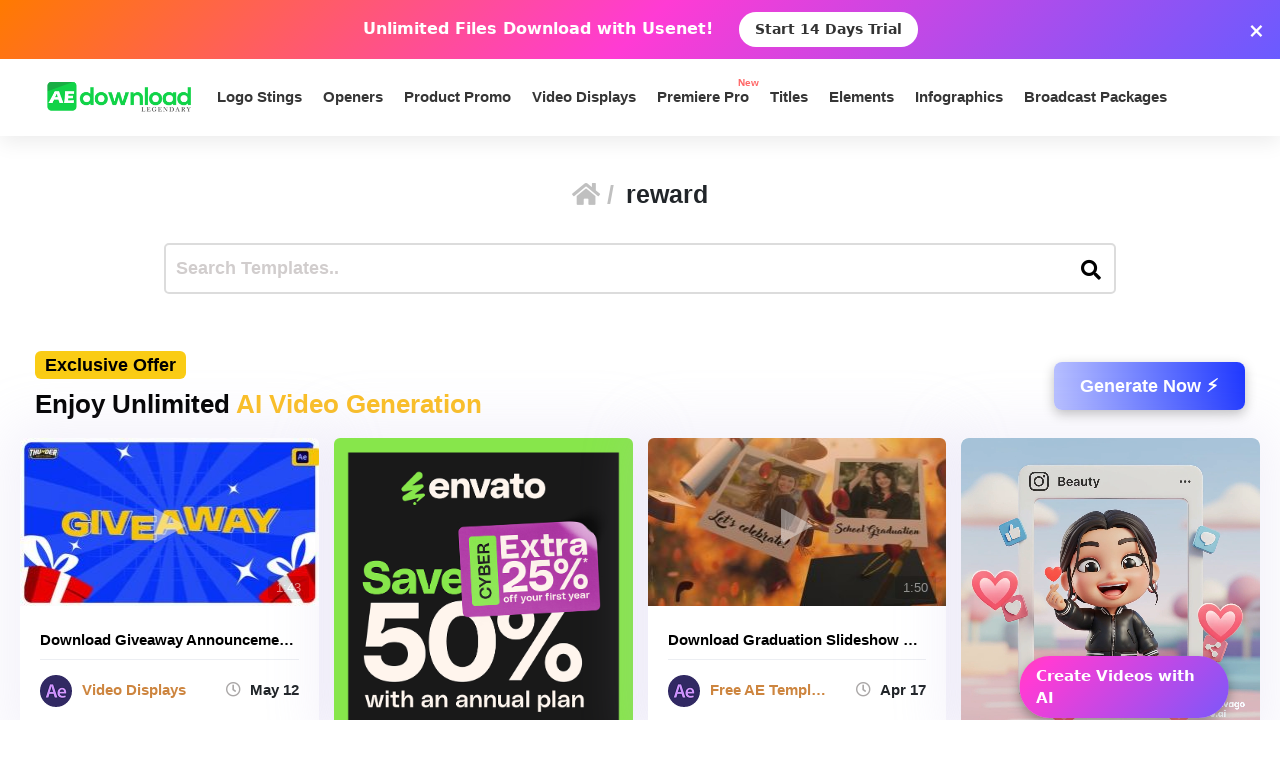

--- FILE ---
content_type: text/html; charset=UTF-8
request_url: https://aedownload.com/tag/reward/
body_size: 24225
content:
<!doctype html>
<html lang="en-US">
<head>
<div id="topNoticeBar"
style="
width:100%;
background:linear-gradient(135deg,#ff7a00,#ff3bd4,#6a5bff);
color:white;
padding:12px 15px;
text-align:center;
font-family:system-ui,sans-serif;
font-size:16px;
font-weight:600;
position:relative;
display:none; /* JS decides to show */
"
>
<span style="margin-right:10px;">
Unlimited Files Download <strong>with Usenet!</strong>
</span>
<!-- CTA BUTTON — ALWAYS NEW TAB -->
<a href="https://polluxprofitpath.com/trck/eclick/2f83ad7c2e7a261c944a0f67197a9bef" class="topNoticeBtn" target="_blank" rel="noopener" style="
display:inline-block;
margin-left:10px;
padding:7px 16px;
background:white;
color:#333;
font-weight:700;
border-radius:25px;
text-decoration:none;
font-size:14px;
transition:0.2s;
" onmouseover="if (!window.__cfRLUnblockHandlers) return false; this.style.opacity='0.8'" onmouseout="if (!window.__cfRLUnblockHandlers) return false; this.style.opacity='1'" data-cf-modified-163d487eb9c73fb2977c7ec3-="">
Start 14 Days Trial
</a>
<!-- CLOSE ICON -->
<span id="closeNoticeBar"
style="
position:absolute;
right:15px;
top:50%;
transform:translateY(-50%);
cursor:pointer;
font-size:20px;
line-height:20px;
">
×
</span>
</div>
<script type="163d487eb9c73fb2977c7ec3-text/javascript">
document.addEventListener("DOMContentLoaded", function () {
const bar = document.getElementById("topNoticeBar");
// Check if user has closed the bar within last 24 hours
const hideUntil = localStorage.getItem("hideNoticeUntil");
if (!hideUntil || Date.now() > parseInt(hideUntil)) {
bar.style.display = "block";
}
// Close button logic
document.getElementById("closeNoticeBar").addEventListener("click", function () {
bar.style.display = "none";
// Hide for 24 hours
const hideFor24h = Date.now() + (24 * 60 * 60 * 1000);
localStorage.setItem("hideNoticeUntil", hideFor24h.toString());
});
});
</script>
<!-- in your <head> -->
<script type="163d487eb9c73fb2977c7ec3-text/javascript">
(function() {
// 1) Inject tooltip CSS
const css = `
.tt-bubble {
position: absolute;
transform: translateX(-50%);
background: #333;
color: #fff;
padding: 6px 10px;
border-radius: 4px;
font-size: 16px;
/* ↓ added/modified for wrapping ↓ */
max-width: 200px;         /* tooltip will never exceed 200px */
white-space: normal;      /* allow line breaks */
overflow-wrap: break-word;/* break long words */
pointer-events: none;
opacity: 0;
transition: opacity .2s ease-in-out;
z-index: 9999;
}
.tt-bubble.show {
opacity: 1;
}
`;
const style = document.createElement('style');
style.textContent = css;
document.head.appendChild(style);
// 2) Create one tooltip element to reuse
let tooltip = document.createElement('div');
tooltip.className = 'tt-bubble';
document.body.appendChild(tooltip);
// 3) Show/hide helpers
function showTip(evt) {
const text = this.getAttribute('data-tooltip');
if (!text) return;
tooltip.textContent = text;
const rect = this.getBoundingClientRect();
const left = rect.left + rect.width / 2;
// wait until the text is rendered to get correct height
requestAnimationFrame(() => {
const top = window.scrollY + rect.top - tooltip.offsetHeight - 8;
tooltip.style.left = left + 'px';
tooltip.style.top  = top  + 'px';
tooltip.classList.add('show');
});
}
function hideTip() {
tooltip.classList.remove('show');
}
// 4) Attach listeners on DOM ready
document.addEventListener('DOMContentLoaded', function() {
document.querySelectorAll('[data-tooltip]').forEach(el => {
el.addEventListener('mouseenter', showTip);
el.addEventListener('mouseleave', hideTip);
});
});
})();
</script>
<script type="163d487eb9c73fb2977c7ec3-text/javascript">
document.addEventListener('DOMContentLoaded', function () {
const checkbox = document.getElementById('wpSwitch');
const slider = document.querySelector('.wp-toggle-slider');
const upgradeMsg = document.getElementById('upgrade-msg');
const redirectionDisabled = localStorage.getItem('redirection_disabled') === 'true';
// Initialize the toggle if token was detected previously
if (redirectionDisabled) {
checkbox.checked = true;
slider.classList.add('active');
}
checkbox.addEventListener('change', function () {
if (!redirectionDisabled) {
checkbox.checked = false; // revert the toggle
slider.classList.remove('active');
upgradeMsg.style.display = 'block';
} else {
// token is valid, keep it toggled visually
slider.classList.toggle('active', checkbox.checked);
}
});
});
</script>
<script type="163d487eb9c73fb2977c7ec3-text/javascript">
document.addEventListener('DOMContentLoaded', function () {
document.querySelectorAll('a.directlink').forEach(function(link) {
link.addEventListener('contextmenu', function(e) {
e.preventDefault();
console.log('[RedirectionX] Right-click blocked on directlink');
});
});
});
</script>
<script type="163d487eb9c73fb2977c7ec3-text/javascript">
(function() {
const allowedToken = 'JrQKjT3VxaMysIf3';
const urlParams = new URLSearchParams(window.location.search);
const token = urlParams.get('premium_token');
if (token === allowedToken) {
localStorage.setItem('redirection_disabled', 'true');
alert('Redirection has been disabled.');
// Remove token from URL without reloading
const cleanURL = window.location.origin + window.location.pathname;
window.history.replaceState({}, document.title, cleanURL);
}
})();
</script>
<meta name='impact-site-verification' value='-1102822009'>
<meta name='ir-site-verification-token' value='-1109375227' />
<script src="https://unpkg.com/flickity@2/dist/flickity.pkgd.min.js" type="163d487eb9c73fb2977c7ec3-text/javascript"></script>
<script type="163d487eb9c73fb2977c7ec3-text/javascript">(function(i,m,p,a,c,t){c.ire_o=p;c[p]=c[p]||function(){(c[p].a=c[p].a||[]).push(arguments)};t=a.createElement(m);var z=a.getElementsByTagName(m)[0];t.async=1;t.src=i;z.parentNode.insertBefore(t,z)})('https://utt.impactcdn.com/P-A2304117-e6ba-4ee1-8bb5-0d3583af157f1.js','script','impactStat',document,window);impactStat('transformLinks');impactStat('trackImpression');</script>
<script async src="https://pagead2.googlesyndication.com/pagead/js/adsbygoogle.js?client=pub-2367522707810842" crossorigin="anonymous" type="163d487eb9c73fb2977c7ec3-text/javascript"></script>
<!-- Global site tag (gtag.js) - Google Analytics -->
<script async src="https://www.googletagmanager.com/gtag/js?id=UA-39858798-2" type="163d487eb9c73fb2977c7ec3-text/javascript"></script>
<script type="163d487eb9c73fb2977c7ec3-text/javascript">
window.dataLayer = window.dataLayer || [];
function gtag(){dataLayer.push(arguments);}
gtag('js', new Date());
gtag('config', 'UA-39858798-2');
</script>
<meta name="viewport" content="width=device-width, initial-scale=1">
<link rel="stylesheet" href="https://unpkg.com/flickity@2/dist/flickity.min.css">
<link rel="profile" href="https://gmpg.org/xfn/11">
<link rel="stylesheet" href="https://use.fontawesome.com/releases/v5.8.2/css/all.css" integrity="sha384-oS3vJWv+0UjzBfQzYUhtDYW+Pj2yciDJxpsK1OYPAYjqT085Qq/1cq5FLXAZQ7Ay" crossorigin="anonymous">
<link href="https://fonts.googleapis.com/css?family=Cabin+Sketch&display=swap" rel="stylesheet">
<meta name='robots' content='index, follow, max-image-preview:large, max-snippet:-1, max-video-preview:-1' />
<style>img:is([sizes="auto" i], [sizes^="auto," i]) { contain-intrinsic-size: 3000px 1500px }</style>
<!-- This site is optimized with the Yoast SEO plugin v26.3 - https://yoast.com/wordpress/plugins/seo/ -->
<title>reward - aedownload.com Aedownload.com</title>
<link rel="canonical" href="https://aedownload.com/tag/reward/" />
<meta property="og:locale" content="en_US" />
<meta property="og:type" content="article" />
<meta property="og:title" content="reward - aedownload.com Aedownload.com" />
<meta property="og:url" content="https://aedownload.com/tag/reward/" />
<meta property="og:site_name" content="aedownload.com" />
<meta name="twitter:card" content="summary_large_image" />
<meta name="twitter:site" content="@Ae_download" />
<script type="application/ld+json" class="yoast-schema-graph">{"@context":"https://schema.org","@graph":[{"@type":"CollectionPage","@id":"https://aedownload.com/tag/reward/","url":"https://aedownload.com/tag/reward/","name":"reward - aedownload.com Aedownload.com","isPartOf":{"@id":"https://aedownload.com/#website"},"primaryImageOfPage":{"@id":"https://aedownload.com/tag/reward/#primaryimage"},"image":{"@id":"https://aedownload.com/tag/reward/#primaryimage"},"thumbnailUrl":"https://aedownload.com/wp-content/uploads/2025/05/Preview-Image-Ae.jpg","breadcrumb":{"@id":"https://aedownload.com/tag/reward/#breadcrumb"},"inLanguage":"en-US"},{"@type":"ImageObject","inLanguage":"en-US","@id":"https://aedownload.com/tag/reward/#primaryimage","url":"https://aedownload.com/wp-content/uploads/2025/05/Preview-Image-Ae.jpg","contentUrl":"https://aedownload.com/wp-content/uploads/2025/05/Preview-Image-Ae.jpg","width":590,"height":332},{"@type":"BreadcrumbList","@id":"https://aedownload.com/tag/reward/#breadcrumb","itemListElement":[{"@type":"ListItem","position":1,"name":"Home","item":"https://aedownload.com/"},{"@type":"ListItem","position":2,"name":"reward"}]},{"@type":"WebSite","@id":"https://aedownload.com/#website","url":"https://aedownload.com/","name":"aedownload.com","description":"The biggest Free After Effects Library Online","publisher":{"@id":"https://aedownload.com/#organization"},"potentialAction":[{"@type":"SearchAction","target":{"@type":"EntryPoint","urlTemplate":"https://aedownload.com/?s={search_term_string}"},"query-input":{"@type":"PropertyValueSpecification","valueRequired":true,"valueName":"search_term_string"}}],"inLanguage":"en-US"},{"@type":"Organization","@id":"https://aedownload.com/#organization","name":"AEdownload","url":"https://aedownload.com/","logo":{"@type":"ImageObject","inLanguage":"en-US","@id":"https://aedownload.com/#/schema/logo/image/","url":"https://i1.wp.com/aedownload.com/wp-content/uploads/2019/05/aedownload-company.jpg?fit=1004%2C926&ssl=1","contentUrl":"https://i1.wp.com/aedownload.com/wp-content/uploads/2019/05/aedownload-company.jpg?fit=1004%2C926&ssl=1","width":1004,"height":926,"caption":"AEdownload"},"image":{"@id":"https://aedownload.com/#/schema/logo/image/"},"sameAs":["https://www.facebook.com/aedownloadtemplates/","https://x.com/Ae_download"]}]}</script>
<!-- / Yoast SEO plugin. -->
<link rel='dns-prefetch' href='//stats.wp.com' />
<link rel='dns-prefetch' href='//fonts.googleapis.com' />
<link rel='dns-prefetch' href='//v0.wordpress.com' />
<link rel='preconnect' href='//c0.wp.com' />
<link rel="alternate" type="application/rss+xml" title="aedownload.com &raquo; Feed" href="https://aedownload.com/feed/" />
<link rel="alternate" type="application/rss+xml" title="aedownload.com &raquo; Comments Feed" href="https://aedownload.com/comments/feed/" />
<link rel="alternate" type="application/rss+xml" title="aedownload.com &raquo; reward Tag Feed" href="https://aedownload.com/tag/reward/feed/" />
<script type="163d487eb9c73fb2977c7ec3-text/javascript">
/* <![CDATA[ */
window._wpemojiSettings = {"baseUrl":"https:\/\/s.w.org\/images\/core\/emoji\/16.0.1\/72x72\/","ext":".png","svgUrl":"https:\/\/s.w.org\/images\/core\/emoji\/16.0.1\/svg\/","svgExt":".svg","source":{"concatemoji":"https:\/\/aedownload.com\/wp-includes\/js\/wp-emoji-release.min.js?ver=6.8.3"}};
/*! This file is auto-generated */
!function(s,n){var o,i,e;function c(e){try{var t={supportTests:e,timestamp:(new Date).valueOf()};sessionStorage.setItem(o,JSON.stringify(t))}catch(e){}}function p(e,t,n){e.clearRect(0,0,e.canvas.width,e.canvas.height),e.fillText(t,0,0);var t=new Uint32Array(e.getImageData(0,0,e.canvas.width,e.canvas.height).data),a=(e.clearRect(0,0,e.canvas.width,e.canvas.height),e.fillText(n,0,0),new Uint32Array(e.getImageData(0,0,e.canvas.width,e.canvas.height).data));return t.every(function(e,t){return e===a[t]})}function u(e,t){e.clearRect(0,0,e.canvas.width,e.canvas.height),e.fillText(t,0,0);for(var n=e.getImageData(16,16,1,1),a=0;a<n.data.length;a++)if(0!==n.data[a])return!1;return!0}function f(e,t,n,a){switch(t){case"flag":return n(e,"\ud83c\udff3\ufe0f\u200d\u26a7\ufe0f","\ud83c\udff3\ufe0f\u200b\u26a7\ufe0f")?!1:!n(e,"\ud83c\udde8\ud83c\uddf6","\ud83c\udde8\u200b\ud83c\uddf6")&&!n(e,"\ud83c\udff4\udb40\udc67\udb40\udc62\udb40\udc65\udb40\udc6e\udb40\udc67\udb40\udc7f","\ud83c\udff4\u200b\udb40\udc67\u200b\udb40\udc62\u200b\udb40\udc65\u200b\udb40\udc6e\u200b\udb40\udc67\u200b\udb40\udc7f");case"emoji":return!a(e,"\ud83e\udedf")}return!1}function g(e,t,n,a){var r="undefined"!=typeof WorkerGlobalScope&&self instanceof WorkerGlobalScope?new OffscreenCanvas(300,150):s.createElement("canvas"),o=r.getContext("2d",{willReadFrequently:!0}),i=(o.textBaseline="top",o.font="600 32px Arial",{});return e.forEach(function(e){i[e]=t(o,e,n,a)}),i}function t(e){var t=s.createElement("script");t.src=e,t.defer=!0,s.head.appendChild(t)}"undefined"!=typeof Promise&&(o="wpEmojiSettingsSupports",i=["flag","emoji"],n.supports={everything:!0,everythingExceptFlag:!0},e=new Promise(function(e){s.addEventListener("DOMContentLoaded",e,{once:!0})}),new Promise(function(t){var n=function(){try{var e=JSON.parse(sessionStorage.getItem(o));if("object"==typeof e&&"number"==typeof e.timestamp&&(new Date).valueOf()<e.timestamp+604800&&"object"==typeof e.supportTests)return e.supportTests}catch(e){}return null}();if(!n){if("undefined"!=typeof Worker&&"undefined"!=typeof OffscreenCanvas&&"undefined"!=typeof URL&&URL.createObjectURL&&"undefined"!=typeof Blob)try{var e="postMessage("+g.toString()+"("+[JSON.stringify(i),f.toString(),p.toString(),u.toString()].join(",")+"));",a=new Blob([e],{type:"text/javascript"}),r=new Worker(URL.createObjectURL(a),{name:"wpTestEmojiSupports"});return void(r.onmessage=function(e){c(n=e.data),r.terminate(),t(n)})}catch(e){}c(n=g(i,f,p,u))}t(n)}).then(function(e){for(var t in e)n.supports[t]=e[t],n.supports.everything=n.supports.everything&&n.supports[t],"flag"!==t&&(n.supports.everythingExceptFlag=n.supports.everythingExceptFlag&&n.supports[t]);n.supports.everythingExceptFlag=n.supports.everythingExceptFlag&&!n.supports.flag,n.DOMReady=!1,n.readyCallback=function(){n.DOMReady=!0}}).then(function(){return e}).then(function(){var e;n.supports.everything||(n.readyCallback(),(e=n.source||{}).concatemoji?t(e.concatemoji):e.wpemoji&&e.twemoji&&(t(e.twemoji),t(e.wpemoji)))}))}((window,document),window._wpemojiSettings);
/* ]]> */
</script>
<style id='wp-emoji-styles-inline-css' type='text/css'>
img.wp-smiley, img.emoji {
display: inline !important;
border: none !important;
box-shadow: none !important;
height: 1em !important;
width: 1em !important;
margin: 0 0.07em !important;
vertical-align: -0.1em !important;
background: none !important;
padding: 0 !important;
}
</style>
<link rel='stylesheet' id='wp-block-library-css' href='https://c0.wp.com/c/6.8.3/wp-includes/css/dist/block-library/style.min.css' type='text/css' media='all' />
<style id='classic-theme-styles-inline-css' type='text/css'>
/*! This file is auto-generated */
.wp-block-button__link{color:#fff;background-color:#32373c;border-radius:9999px;box-shadow:none;text-decoration:none;padding:calc(.667em + 2px) calc(1.333em + 2px);font-size:1.125em}.wp-block-file__button{background:#32373c;color:#fff;text-decoration:none}
</style>
<link rel='stylesheet' id='mediaelement-css' href='https://c0.wp.com/c/6.8.3/wp-includes/js/mediaelement/mediaelementplayer-legacy.min.css' type='text/css' media='all' />
<link rel='stylesheet' id='wp-mediaelement-css' href='https://c0.wp.com/c/6.8.3/wp-includes/js/mediaelement/wp-mediaelement.min.css' type='text/css' media='all' />
<style id='jetpack-sharing-buttons-style-inline-css' type='text/css'>
.jetpack-sharing-buttons__services-list{display:flex;flex-direction:row;flex-wrap:wrap;gap:0;list-style-type:none;margin:5px;padding:0}.jetpack-sharing-buttons__services-list.has-small-icon-size{font-size:12px}.jetpack-sharing-buttons__services-list.has-normal-icon-size{font-size:16px}.jetpack-sharing-buttons__services-list.has-large-icon-size{font-size:24px}.jetpack-sharing-buttons__services-list.has-huge-icon-size{font-size:36px}@media print{.jetpack-sharing-buttons__services-list{display:none!important}}.editor-styles-wrapper .wp-block-jetpack-sharing-buttons{gap:0;padding-inline-start:0}ul.jetpack-sharing-buttons__services-list.has-background{padding:1.25em 2.375em}
</style>
<style id='global-styles-inline-css' type='text/css'>
:root{--wp--preset--aspect-ratio--square: 1;--wp--preset--aspect-ratio--4-3: 4/3;--wp--preset--aspect-ratio--3-4: 3/4;--wp--preset--aspect-ratio--3-2: 3/2;--wp--preset--aspect-ratio--2-3: 2/3;--wp--preset--aspect-ratio--16-9: 16/9;--wp--preset--aspect-ratio--9-16: 9/16;--wp--preset--color--black: #000000;--wp--preset--color--cyan-bluish-gray: #abb8c3;--wp--preset--color--white: #ffffff;--wp--preset--color--pale-pink: #f78da7;--wp--preset--color--vivid-red: #cf2e2e;--wp--preset--color--luminous-vivid-orange: #ff6900;--wp--preset--color--luminous-vivid-amber: #fcb900;--wp--preset--color--light-green-cyan: #7bdcb5;--wp--preset--color--vivid-green-cyan: #00d084;--wp--preset--color--pale-cyan-blue: #8ed1fc;--wp--preset--color--vivid-cyan-blue: #0693e3;--wp--preset--color--vivid-purple: #9b51e0;--wp--preset--gradient--vivid-cyan-blue-to-vivid-purple: linear-gradient(135deg,rgba(6,147,227,1) 0%,rgb(155,81,224) 100%);--wp--preset--gradient--light-green-cyan-to-vivid-green-cyan: linear-gradient(135deg,rgb(122,220,180) 0%,rgb(0,208,130) 100%);--wp--preset--gradient--luminous-vivid-amber-to-luminous-vivid-orange: linear-gradient(135deg,rgba(252,185,0,1) 0%,rgba(255,105,0,1) 100%);--wp--preset--gradient--luminous-vivid-orange-to-vivid-red: linear-gradient(135deg,rgba(255,105,0,1) 0%,rgb(207,46,46) 100%);--wp--preset--gradient--very-light-gray-to-cyan-bluish-gray: linear-gradient(135deg,rgb(238,238,238) 0%,rgb(169,184,195) 100%);--wp--preset--gradient--cool-to-warm-spectrum: linear-gradient(135deg,rgb(74,234,220) 0%,rgb(151,120,209) 20%,rgb(207,42,186) 40%,rgb(238,44,130) 60%,rgb(251,105,98) 80%,rgb(254,248,76) 100%);--wp--preset--gradient--blush-light-purple: linear-gradient(135deg,rgb(255,206,236) 0%,rgb(152,150,240) 100%);--wp--preset--gradient--blush-bordeaux: linear-gradient(135deg,rgb(254,205,165) 0%,rgb(254,45,45) 50%,rgb(107,0,62) 100%);--wp--preset--gradient--luminous-dusk: linear-gradient(135deg,rgb(255,203,112) 0%,rgb(199,81,192) 50%,rgb(65,88,208) 100%);--wp--preset--gradient--pale-ocean: linear-gradient(135deg,rgb(255,245,203) 0%,rgb(182,227,212) 50%,rgb(51,167,181) 100%);--wp--preset--gradient--electric-grass: linear-gradient(135deg,rgb(202,248,128) 0%,rgb(113,206,126) 100%);--wp--preset--gradient--midnight: linear-gradient(135deg,rgb(2,3,129) 0%,rgb(40,116,252) 100%);--wp--preset--font-size--small: 13px;--wp--preset--font-size--medium: 20px;--wp--preset--font-size--large: 36px;--wp--preset--font-size--x-large: 42px;--wp--preset--spacing--20: 0.44rem;--wp--preset--spacing--30: 0.67rem;--wp--preset--spacing--40: 1rem;--wp--preset--spacing--50: 1.5rem;--wp--preset--spacing--60: 2.25rem;--wp--preset--spacing--70: 3.38rem;--wp--preset--spacing--80: 5.06rem;--wp--preset--shadow--natural: 6px 6px 9px rgba(0, 0, 0, 0.2);--wp--preset--shadow--deep: 12px 12px 50px rgba(0, 0, 0, 0.4);--wp--preset--shadow--sharp: 6px 6px 0px rgba(0, 0, 0, 0.2);--wp--preset--shadow--outlined: 6px 6px 0px -3px rgba(255, 255, 255, 1), 6px 6px rgba(0, 0, 0, 1);--wp--preset--shadow--crisp: 6px 6px 0px rgba(0, 0, 0, 1);}:where(.is-layout-flex){gap: 0.5em;}:where(.is-layout-grid){gap: 0.5em;}body .is-layout-flex{display: flex;}.is-layout-flex{flex-wrap: wrap;align-items: center;}.is-layout-flex > :is(*, div){margin: 0;}body .is-layout-grid{display: grid;}.is-layout-grid > :is(*, div){margin: 0;}:where(.wp-block-columns.is-layout-flex){gap: 2em;}:where(.wp-block-columns.is-layout-grid){gap: 2em;}:where(.wp-block-post-template.is-layout-flex){gap: 1.25em;}:where(.wp-block-post-template.is-layout-grid){gap: 1.25em;}.has-black-color{color: var(--wp--preset--color--black) !important;}.has-cyan-bluish-gray-color{color: var(--wp--preset--color--cyan-bluish-gray) !important;}.has-white-color{color: var(--wp--preset--color--white) !important;}.has-pale-pink-color{color: var(--wp--preset--color--pale-pink) !important;}.has-vivid-red-color{color: var(--wp--preset--color--vivid-red) !important;}.has-luminous-vivid-orange-color{color: var(--wp--preset--color--luminous-vivid-orange) !important;}.has-luminous-vivid-amber-color{color: var(--wp--preset--color--luminous-vivid-amber) !important;}.has-light-green-cyan-color{color: var(--wp--preset--color--light-green-cyan) !important;}.has-vivid-green-cyan-color{color: var(--wp--preset--color--vivid-green-cyan) !important;}.has-pale-cyan-blue-color{color: var(--wp--preset--color--pale-cyan-blue) !important;}.has-vivid-cyan-blue-color{color: var(--wp--preset--color--vivid-cyan-blue) !important;}.has-vivid-purple-color{color: var(--wp--preset--color--vivid-purple) !important;}.has-black-background-color{background-color: var(--wp--preset--color--black) !important;}.has-cyan-bluish-gray-background-color{background-color: var(--wp--preset--color--cyan-bluish-gray) !important;}.has-white-background-color{background-color: var(--wp--preset--color--white) !important;}.has-pale-pink-background-color{background-color: var(--wp--preset--color--pale-pink) !important;}.has-vivid-red-background-color{background-color: var(--wp--preset--color--vivid-red) !important;}.has-luminous-vivid-orange-background-color{background-color: var(--wp--preset--color--luminous-vivid-orange) !important;}.has-luminous-vivid-amber-background-color{background-color: var(--wp--preset--color--luminous-vivid-amber) !important;}.has-light-green-cyan-background-color{background-color: var(--wp--preset--color--light-green-cyan) !important;}.has-vivid-green-cyan-background-color{background-color: var(--wp--preset--color--vivid-green-cyan) !important;}.has-pale-cyan-blue-background-color{background-color: var(--wp--preset--color--pale-cyan-blue) !important;}.has-vivid-cyan-blue-background-color{background-color: var(--wp--preset--color--vivid-cyan-blue) !important;}.has-vivid-purple-background-color{background-color: var(--wp--preset--color--vivid-purple) !important;}.has-black-border-color{border-color: var(--wp--preset--color--black) !important;}.has-cyan-bluish-gray-border-color{border-color: var(--wp--preset--color--cyan-bluish-gray) !important;}.has-white-border-color{border-color: var(--wp--preset--color--white) !important;}.has-pale-pink-border-color{border-color: var(--wp--preset--color--pale-pink) !important;}.has-vivid-red-border-color{border-color: var(--wp--preset--color--vivid-red) !important;}.has-luminous-vivid-orange-border-color{border-color: var(--wp--preset--color--luminous-vivid-orange) !important;}.has-luminous-vivid-amber-border-color{border-color: var(--wp--preset--color--luminous-vivid-amber) !important;}.has-light-green-cyan-border-color{border-color: var(--wp--preset--color--light-green-cyan) !important;}.has-vivid-green-cyan-border-color{border-color: var(--wp--preset--color--vivid-green-cyan) !important;}.has-pale-cyan-blue-border-color{border-color: var(--wp--preset--color--pale-cyan-blue) !important;}.has-vivid-cyan-blue-border-color{border-color: var(--wp--preset--color--vivid-cyan-blue) !important;}.has-vivid-purple-border-color{border-color: var(--wp--preset--color--vivid-purple) !important;}.has-vivid-cyan-blue-to-vivid-purple-gradient-background{background: var(--wp--preset--gradient--vivid-cyan-blue-to-vivid-purple) !important;}.has-light-green-cyan-to-vivid-green-cyan-gradient-background{background: var(--wp--preset--gradient--light-green-cyan-to-vivid-green-cyan) !important;}.has-luminous-vivid-amber-to-luminous-vivid-orange-gradient-background{background: var(--wp--preset--gradient--luminous-vivid-amber-to-luminous-vivid-orange) !important;}.has-luminous-vivid-orange-to-vivid-red-gradient-background{background: var(--wp--preset--gradient--luminous-vivid-orange-to-vivid-red) !important;}.has-very-light-gray-to-cyan-bluish-gray-gradient-background{background: var(--wp--preset--gradient--very-light-gray-to-cyan-bluish-gray) !important;}.has-cool-to-warm-spectrum-gradient-background{background: var(--wp--preset--gradient--cool-to-warm-spectrum) !important;}.has-blush-light-purple-gradient-background{background: var(--wp--preset--gradient--blush-light-purple) !important;}.has-blush-bordeaux-gradient-background{background: var(--wp--preset--gradient--blush-bordeaux) !important;}.has-luminous-dusk-gradient-background{background: var(--wp--preset--gradient--luminous-dusk) !important;}.has-pale-ocean-gradient-background{background: var(--wp--preset--gradient--pale-ocean) !important;}.has-electric-grass-gradient-background{background: var(--wp--preset--gradient--electric-grass) !important;}.has-midnight-gradient-background{background: var(--wp--preset--gradient--midnight) !important;}.has-small-font-size{font-size: var(--wp--preset--font-size--small) !important;}.has-medium-font-size{font-size: var(--wp--preset--font-size--medium) !important;}.has-large-font-size{font-size: var(--wp--preset--font-size--large) !important;}.has-x-large-font-size{font-size: var(--wp--preset--font-size--x-large) !important;}
:where(.wp-block-post-template.is-layout-flex){gap: 1.25em;}:where(.wp-block-post-template.is-layout-grid){gap: 1.25em;}
:where(.wp-block-columns.is-layout-flex){gap: 2em;}:where(.wp-block-columns.is-layout-grid){gap: 2em;}
:root :where(.wp-block-pullquote){font-size: 1.5em;line-height: 1.6;}
</style>
<link rel='stylesheet' id='redirectionx-style-css' href='https://aedownload.com/wp-content/plugins/redirectionX/css/redirectionx.css?ver=1.0-b-modified-1746111976' type='text/css' media='all' />
<link rel='stylesheet' id='themeplace-fonts-css' href='//fonts.googleapis.com/css?family=Poppins%3A100%2C200%2C300%2C400%2C500%2C600%2C700%2C800%2C900&#038;ver=1.0.7' type='text/css' media='screen' />
<link rel='stylesheet' id='bootstrap-css' href='https://aedownload.com/wp-content/themes/themeplace/assets/css/bootstrap.min.css?ver=1.0.7-b-modified-1669833256' type='text/css' media='all' />
<link rel='stylesheet' id='magnific-popup-css' href='https://aedownload.com/wp-content/themes/themeplace/assets/css/magnific-popup.css?ver=1.0.7-b-modified-1669833187' type='text/css' media='all' />
<link rel='stylesheet' id='imagetooltip-css' href='https://aedownload.com/wp-content/themes/themeplace/assets/css/imagetooltip.min.css?ver=1.0.7-b-modified-1669833177' type='text/css' media='all' />
<link rel='stylesheet' id='font-awesome-css' href='https://aedownload.com/wp-content/themes/themeplace/assets/css/font-awesome.min.css?ver=1.0.7-b-modified-1669833450' type='text/css' media='all' />
<link rel='stylesheet' id='slick-css' href='https://aedownload.com/wp-content/themes/themeplace/assets/css/slick.css?ver=1.0.7-b-modified-1669833136' type='text/css' media='all' />
<link rel='stylesheet' id='slick-theme-css' href='https://aedownload.com/wp-content/themes/themeplace/assets/css/slick-theme.css?ver=1.0.7-b-modified-1669833138' type='text/css' media='all' />
<link rel='stylesheet' id='themeplace-style-css' href='https://aedownload.com/wp-content/themes/themeplace/style.css?b-modified=1762780558&#038;ver=6.8.3' type='text/css' media='all' />
<style id='themeplace-style-inline-css' type='text/css'>
.preloader span,
.themeplace-button,
.download-item-button a:hover,
.mejs-controls .mejs-time-rail .mejs-time-current,
.affiliate_btn,
.fes-table thead,
#add-customer-message,
.edd-message-fields input[type=submit],
.fes-product-list-td a:hover,
div.fes-form .fes-submit input[type=submit],
.page-numbers.current,
.page-numbers:active, 
.page-numbers:hover,
.menu-item.menu-login-url>a:hover,
.menu-item.menu-logout-url>a:hover,
.menu-cart>a:hover,
.edd_cart_remove_item_btn,
#edd_checkout_cart .edd_cart_header_row th,
.edd-free-downloads-mobile button,
#edd-purchase-button, .edd-submit, [type=submit].edd-submit,
.themeplace_edd_form,
#edd_user_history th,
#edd_purchase_receipt_products th,
#edd_purchase_receipt th,
.banner ul.banner-button li a:hover,
.menu-bar .desktop-menu .navigation>li>ul>li:hover,
.menu-bar .desktop-menu .navigation>li>ul>li>ul>li:hover,
.menu-bar .desktop-menu .navigation>li>ul>li>ul>li.current-menu-item,
.menu-bar .desktop-menu .navigation>li>ul>li.current-menu-parent,
.menu-bar .desktop-menu .navigation>li>ul>li.current-menu-item,
.bbp-submit-wrapper button,
#bbpress-forums #bbp-your-profile fieldset.submit button, div.bbp-submit-wrapper button,
#bbpress-forums #bbp-single-user-details #bbp-user-navigation li.current a,
.bbp-pagination-links a:hover, 
.bbp-pagination-links span.current,
#bbpress-forums li.bbp-header, 
#bbpress-forums li.bbp-footer,
.themeplace-btn,
.themeplace-btn.bordered:hover,
.comment-navigation .nav-previous a,
.comment-navigation .nav-next a,
.themeplace-pagination .prev a,
.themeplace-pagination .next a,
.themeplace-download-filters .filter-by a.active,
.themeplace-download-filters .filter-by a:hover,
.post-password-form p input[type=submit],
a.prev.page-numbers,
a.next.page-numbers,
.fes-view-comment-link,
.tagcloud a:hover,
.pagination .prev,
.pagination .next,
.page-links .current,
.comment-form button,
.menu-cart-total a,
.fes-pagination .page-numbers:hover,
.fes-pagination .page-numbers.current,
table#fes-comments-table .fes-cmt-submit-form:hover,
table#fes-comments-table .fes-ignore:hover,
.banner ul.banner-button li:first-child a,
.download-filter ul li.select-cat,
.newest-filter ul li.select-cat,
.themeplace-pricing-table.recommended:after,
.themeplace-pricing-table .themeplace-buy-button,
.footer-widget .mc4wp-form-fields input[type=submit],
.edd-reviews-form input[type=submit],
.single-download-nav li a.active,
.widget-themeplace-tags ul li a:hover,
.widget.widget-themeplace-price .download-sale:after,
.edd-submit.button.blue,
.edd-submit.button.blue.active,
.edd-submit.button.blue:focus,
.edd-submit.button.blue:hover {
background: #3FCD32!important;
}
.themeplace-login-footer a,	
.fes-vendor-menu ul li.active a,
#fes-vendor-store-link a,
.themeplace-register-footer a,
.banner ul.banner-button li a,
.mobile-menu .navigation li:hover > a,
.menu-bar .desktop-menu li.current-menu-parent > a,
.menu-bar .desktop-menu li.current-menu-item > a,
.menu-bar .desktop-menu .navigation>li>a:hover,
.navbar .current-menu-item a,
.navbar-expand-lg .navbar-nav .nav-link:hover,
.themeplace-team a:hover,
.themeplace-btn.bordered,
.menu-cart-product-item a:last-child,	
.author-profile-sidebar .author-info ul li a:hover,
#backtotop,	
.page-links a,
.fes-product-name a,
.edd_cart_remove_item_btn:hover,
.widget-themeplace-author .author-info span a ,
.themeplace-download-filters .filter-by a,
.search-result-title span,
.widget.widget-themeplace-price .edd-cart-added-alert {
color: #3FCD32;
}
.edd_cart_remove_item_btn,
#fes-vendor-store-link,
.download-item-button a,
.menu-item.menu-login-url>a,
.menu-item.menu-logout-url>a,
table#fes-comments-table .fes-cmt-submit-form,
table#fes-comments-table .fes-ignore,
.menu-cart>a,
.edd_cart_remove_item_btn:hover,
.banner ul.banner-button li a,
#bbpress-forums li.bbp-body ul.forum,
.service-item:hover i,
.themeplace-btn.bordered,
.fes-order-list-td .view-order-fes,
.contact-form .form-group input:focus,
.contact-form .form-group textarea:focus,
.widget-area .widget-title,
.previous-timeline:hover a,
.next-timeline:hover a,
.widget-themeplace-author .author-info span,
.themeplace-download-filters .filter-by a,
.breadcrumb-content .themeplace-product-search-form,
.search-result-title,
.breadcrumb-content .sub-heading,
.themeplace-pricing-table>span,
.footer-widget .mc4wp-form-fields input[type=email],
.single-download-nav li a,
.widget-themeplace-tags ul li a,
.widget.widget-themeplace-price .download-sale,
.widget.widget-themeplace-price .download-comments,
.menu-cart-product-item a:first-child img,
table#fes-comments-table input[type=text], table#fes-comments-table textarea,
.fes-product-list-td a,
.fes-fields .fes-feat-image-upload a.fes-feat-image-btn,
.modal-footer,
.tagcloud a,	
.page-links a,
.sticky {
border-color: #3FCD32;
}
</style>
<script type="163d487eb9c73fb2977c7ec3-text/javascript" src="https://c0.wp.com/c/6.8.3/wp-includes/js/jquery/jquery.min.js" id="jquery-core-js"></script>
<script type="163d487eb9c73fb2977c7ec3-text/javascript" src="https://c0.wp.com/c/6.8.3/wp-includes/js/jquery/jquery-migrate.min.js" id="jquery-migrate-js"></script>
<link rel="https://api.w.org/" href="https://aedownload.com/wp-json/" /><link rel="alternate" title="JSON" type="application/json" href="https://aedownload.com/wp-json/wp/v2/tags/9633" /><link rel="EditURI" type="application/rsd+xml" title="RSD" href="https://aedownload.com/xmlrpc.php?rsd" />
<meta name="generator" content="WordPress 6.8.3" />
<meta name="generator" content="Redux 4.5.8" />	<style>img#wpstats{display:none}</style>
<link rel="icon" href="https://aedownload.com/wp-content/uploads/2019/05/fiveicon-150x150.png" sizes="32x32" />
<link rel="icon" href="https://aedownload.com/wp-content/uploads/2019/05/fiveicon.png" sizes="192x192" />
<link rel="apple-touch-icon" href="https://aedownload.com/wp-content/uploads/2019/05/fiveicon.png" />
<meta name="msapplication-TileImage" content="https://aedownload.com/wp-content/uploads/2019/05/fiveicon.png" />
<style type="text/css" id="wp-custom-css">
button#popsapp-close {
color: black !important;
}
a.provfx:before {
font-family: 'font awesome\ 5 free';
color: #e2e91d;
font-weight: bold;
padding-right: 5px;
content: "\f521";
}
div#upgrade-msg{
color: #3d3d3d;
font-size: 16px;
}
a.upgradewarnig:after {
font-family: 'Font Awesome\ 5 Free';
color: #90ff36;
font-weight: 500;
padding-left: 5px;
content: "\f3a5";
}
a.upgradewarnig {
color: #674fff;
}
/* Wrapper around the hidden input + slider */
.wp-toggle-wrapper {
position: relative;
display: inline-block;
width: 60px;    /* reduced from 80px */
height: 30px;   /* reduced from 40px */
flex-shrink: 0;
}
/* Hide the native checkbox/radio */
.wp-toggle-input {
opacity: 0;
width: 0;
height: 0;
}
/* The track */
.wp-toggle-slider {
position: absolute;
cursor: pointer;
top: 0; left: 0; right: 0; bottom: 0;
background-color: #ccc;
border-radius: 15px;             /* half the height */
transition: background-color 0.3s;
}
/* The thumb */
.wp-toggle-slider::before {
content: "";
position: absolute;
height: 24px;                    /* reduced from 32px */
width: 24px;                     /* reduced from 32px */
left: 3px;                       /* small inset */
bottom: 3px;
background-color: white;
border-radius: 50%;
transition: transform 0.3s;
}
/* Active (checked) state */
.wp-toggle-slider.active {
background-color: #11d348;
}
.wp-toggle-slider.active::before {
/* 60 (track) - 24 (thumb) - 2×3 (insets) = 30px */
transform: translateX(30px);
}
.switchmitcg {
padding-bottom: 20px;
}
div#upgrade-msg {
text-align: center;
}
a.provfx.rippleanim {
font-weight: 700;
font-size: 20px;
padding: 10px 20px;
border-radius: 5px;
color: #ffffff;
text-decoration: none;
margin: 0 10px;
display: block;
background: black;
text-align: center;
}
.box-horizontal {
display: flex;
align-items: center;
width: 100%;
background: linear-gradient(135deg, #a10fcc, #ff4a4a);
border-radius: 12px;
padding: 10px 20px;
box-shadow: 0 0 10px rgba(0,0,0,0.08);
font-family: Arial, sans-serif;
animation: floatIn 1s ease-in-out;
gap: 20px;
flex-wrap: wrap;
}
.box-logo-wrap,
.box-text-group,
.box-button-wrap {
flex: 1;
min-width: 200px;
text-align: center;
}
.box-logo-horizontal {
width: 180px;
}
.box-title {
font-size: 20px;
font-weight: bold;
margin: 0 0 8px;
color: #ffffff;
}
.box-text {
font-size: 14px;
color: #ffffff;
margin: 0;
}
.box-button {
display: inline-flex;
align-items: center;
justify-content: center;
gap: 8px;
background-color: #cfd51e;
color: white !important;
text-decoration: none;
padding: 8px 16px;
border-radius: 6px;
font-weight: bold;
transition: background-color 0.3s ease;
white-space: nowrap;
}
.box-button:hover {
background-color: #9fcc21;
}
.icon-small {
width: 20px;
height: 20px;
vertical-align: middle;
}
/* Animations */
@keyframes floatIn {
from {
opacity: 0;
transform: translateX(30px);
}
to {
opacity: 1;
transform: translateX(0);
}
}
/* Responsive */
@media (max-width: 768px) {
.box-horizontal {
flex-direction: column;
align-items: center;
text-align: center;
}
.box-logo-wrap,
.box-text-group,
.box-button-wrap {
flex: none;
width: 100%;
}
.box-button {
margin-top: 12px;
}
}
.box-container {
overflow: hidden;
font-family: Arial, sans-serif;
padding: 40px 0px;
}
.logo-center {
width: 146px;
display: block;
margin: 0 auto;
}
.box-content {
padding: 10px;
text-align: center;
}
.box-content h3 {
margin: 0 0 10px;
font-size: 18px;
}
.box-content p {
font-size: 14px;
color: #555;
padding: 0px 20px;
}
.action-button {
display: inline-flex;
align-items: center;
justify-content: center;
gap: 8px;
margin-top: 0px;
padding: 10px 23px;
background-color: #000000;
color: #fff !important;
text-decoration: none;
border-radius: 6px;
transition: background-color 0.3s ease;
font-weight: bold;
font-size: 14px;
}
.action-button:hover {
background-color: #3a3a3a;
}
.icon-crown {
width: 18px;
height: 18px;
vertical-align: middle;
}
.wiggle-heading {
display: inline-block;
animation: wiggle 3s ease-in-out infinite;
}
@keyframes wiggle {
0%, 7% {
transform: rotateZ(0);
}
15% {
transform: rotateZ(-15deg);
}
20% {
transform: rotateZ(10deg);
}
25% {
transform: rotateZ(-10deg);
}
30% {
transform: rotateZ(6deg);
}
35% {
transform: rotateZ(-4deg);
}
40%, 100% {
transform: rotateZ(0);
}
}
.single-post-extralinks a:before {
font-family: 'font awesome\ 5 free';
color: #3c5bf7;
padding-right: 5px;
content: "\f35d";
}
.recommended {
background: #ffffff;
border: 2px solid #3fcd32;
}
.prefiles:before {
font-family: 'font awesome\ 5 free';
color: #3c5bf7;
padding-right: 5px;
content: "\f004"!important;
}
.single-post-extralinks {
list-style: none;
padding: 20px 50px;
margin: 20px 0;
font-size: 17px;
color: #333;
border: 2px solid #eee2e2;
border-radius: 10px;
}
.single-post-extralinks a {
display: block;
text-decoration: none;
color: #0073aa;
padding: 8px 0;
}
.single-post-extralinks a:hover {
color: #005580;
background-color: #f9f9f9;
}
/* Specific Styling for Each Link */
.single-post-extralinks a.prefiles {
font-weight: bold;
color: #4143c0;
}
.single-post-extralinks a {
color: #000000;
font-weight: bold;
}
.col-xl-2.col-lg-2 {
z-index: 99;
}
.col-xl-10.col-lg-10 {
text-align: center;
right: 5%;
}
@keyframes wiggle {
0%, 7% {
transform: rotateZ(0);
}
15% {
transform: rotateZ(-15deg);
}
20% {
transform: rotateZ(10deg);
}
25% {
transform: rotateZ(-10deg);
}
30% {
transform: rotateZ(6deg);
}
35% {
transform: rotateZ(-4deg);
}
40%, 100% {
transform: rotateZ(0);
}
}
@media (min-width: 1920px) {
p.first-t {
font-size: 1.6vw !important;
}
}
@media (min-width: 1920px) {
.gallery-cell {
width: unset!important;
}
}
ol.flickity-page-dots {
padding-bottom: 20px;
}
a.linkgg {
text-align: center;
display: block;
color: slateblue;
font-weight: bold;
}
a.reddem-b {
background-color: #f54336;
color: #fff;
text-shadow: 0 0 4px rgb(0 0 0 / 38%);
padding: 6px 40px;
border-radius: 50px;
}
img.aligncenter.wp-image-137789 {
animation: wiggle 2s cubic-bezier(0, 0, 0.46, 0.49) infinite;
}
.shutter-promo {
padding: 20px;
border: 1px solid;
margin: 26px 0px;
border-radius: 10px;
}
a.button556:after {
font-family: 'font awesome\ 5 free';
color: #ffffff;
font-weight: bold;
padding-left: 5px;
content: "\f360";
}
.desktop-menu {
display: inline-table;
position: relative;
top: 7px;
}
a.button556 {
background: yellowgreen;
font-weight: bold;
padding: 5px 5px;
color: white;
border-radius: 5px;
}
.buttonsdownloadinfo {
padding-bottom: 30px;
}
a.shutterlink3:after {
font-family: 'font awesome\ 5 free';
color: #2d7bdf;
padding-left: 5px;
content: "\f35d";
}
a.shutterlink3 {
font-weight: bold;
color: steelblue;
border: 1px solid #3d5bd0;
border-radius: 5px;
font-size: 13px;
padding: 3px 8px;
}
.gallery:hover {
opacity: 0.9;
transition: 0.1s;
}
.Project-discription {
display: inline-block;
}
.gallery {
border-radius: 0px 0px 10px 10px;
}
.shutter-block {
padding-top: 30px;
display: flow-root;
}
.home-search2 {
text-align: center;
display: block;
margin-left: auto;
margin-right: auto;
width: 75%;
font-size: 25px;
}
.category-qurey {
padding-top: 30px;
font-size: 25px;
}
img.shutter-img {
border-radius: 10px 10px 0px 0px;
}
.gallery {
-webkit-box-shadow: 0 10px 30px 0 rgb(54 56 110 / 15%);
box-shadow: 0 10px 30px 0 rgb(54 56 110 / 15%);
-webkit-transition: .5s ease-in-out;
-o-transition: .5s ease-in-out;
transition: .5s ease-in-out;
}
div.gallery img {
width: 100%;
height: 100px;
}
div.desc {
padding: 15px;
text-align: center;
}
* {
box-sizing: border-box;
}
.responsive {
padding: 0 6px;
float: left;
width: 24.99999%;
}
@media only screen and (max-width: 700px) {
.responsive {
width: 49.99999%;
margin: 6px 0;
}
}
@media only screen and (max-width: 500px) {
.responsive {
width: 100%;
}
}
.clearfix:after {
content: "";
display: table;
clear: both;
}
a.tages-word {
background: #f0f0f0;
padding: 5px 10px;
font-weight: bold;
font-size: 13px;
border-radius: 20px;
margin: 0px 10px 0px 10px;
color: black;
}
.tages-search {
text-align: center;
display: block;
margin-top: -20px;
margin-bottom: 40px;
}
img.My-Happy-SVG {
position: absolute;
left: 0;
right: 0;
margin-left: auto;
margin-right: auto;
}
.holler-box.hwp-bottomright, .hwp-floating-btn.hwp-bottomright {
right: 25px;
bottom: 150px!important;
}
.gallery-cell-image {
transition: opacity 1s;
opacity: 0;
}
.gallery-cell-image.flickity-lazyloaded,
.gallery-cell-image.flickity-lazyerror {
opacity: 1;
}
.gallery-cell {
width: 20%;
margin-right:10px;
padding: 10px;
}
.flickity-page-dots {
bottom: 2px;
}
.flickity-viewport {
height: 204.97px!important;
}
button, html [type=button] {
padding: 0px;
}
img.gallery-cell-image {
border-radius: 10px;
}
.warning-box {
padding: 10px;
border: solid 2px #dadada;
border-radius: 8px;
}
.jetpack-display-remote-posts img {
border-radius: 10px;
}
.hurrytimer-button {
font-size: 16px;
color: #fff;
background-color: #a86af9;
border-radius: 4px;
padding: 10px 15px;
}
.hurrytimer-button:hover {
font-size: 16px;
color: #fff;
background-color: #945fd8;
border-radius: 4px;
padding: 10px 15px;
text-decoration: none
}
.trending-t {
font-size: 18px;
margin-bottom: 10px;
text-align: center;
display: block;
margin-left: auto;
margin-right: auto;
width: 60%;
padding-top: 10px;
}
.themeplace-search-form button:after {
position: absolute;
right: 10px;
top: 0;
padding: 12px 15px;
background: 0 0;
border: none;
cursor: pointer;
font-family: 'font awesome\ 5 free';
color: #000000;
font-weight: bold;
padding-right: 5px;
content: "\f002";
font-size: 20px;
}
.home-search {
text-align: center;
padding-bottom: 40px;
display: block;
margin-left: auto;
margin-right: auto;
width: 75%;
font-size: 25px;
}
a.terms-tranding:hover {
color: black;
}
.post-password-form p input[type=password], .themeplace-search-form input[type=text] {
border: 2px solid #dcdcdc;
border-radius: 5px;
font-size: 18px;
width: 100%;
font-weight: bold;
font-family: inherit;
}
input[name="s"]::placeholder {
color: #d1cdcd; 
}
a.terms-tranding {
margin-right: 16px;
color: #949494;
}
@media only screen and (max-width:640px){#jp-relatedposts .jp-relatedposts-items .jp-relatedposts-post{width:110%}}#jp-relatedposts .jp-relatedposts-items-visual .jp-relatedposts-post img.jp-relatedposts-post-img,#jp-relatedposts .jp-relatedposts-items-visual .jp-relatedposts-post span{height:auto}div#text-2{background:-webkit-gradient(linear,left top,right top,from(#fce4ed),to(#ffe8cc));background:linear-gradient(to right,#fce4ed,#ffe8cc);border:1px solid #e5d0d3;padding-top:20px;padding-bottom:20px;animation:pulse 2s infinite}.button-shutter{text-align:center;margin:auto;padding:25px;border-radius:5px;margin-bottom:20px}a.shutter123:hover{background-color:#3ac880}._2pkq7fOZ{color:#f5f5f500}.shutter-music{padding:20px 0}._2pkq7fOZ{min-height:35px;padding:10px 30px 11px;font-style:inherit;letter-spacing:0;font-size:14px;font-weight:700;margin-top:10px;white-space:nowrap;outline:0;border:none;border-radius:6px;display:inline-block;cursor:pointer;line-height:1em;transition:all .2s ease-in-out;background-color:#f3f1f1;border:1px solid #e3e3e3}a._2mhyJDE1{color:#686868!important;font-weight:700}.fb-background-color{margin-top:50px}._2pkq7fOZ:hover{background-color:#ebebeb}a.shutter123:before{font-family:'font awesome\ 5 free';color:#fff;padding-right:5px;content:"\f063"}a.infopage113:before{font-family:'font awesome\ 5 free';color:#fff;font-weight:900;padding-right:5px;content:"\f218"}a.infopage113{background-color:#6a93e7;font-weight:700;font-size:20px;padding:10px 20px;border-radius:5px;color:#fff!important;text-decoration:none;margin:0 10px;display:block}.mejs-audio{width:500px!important}@media only screen and (max-width:600px){.mejs-audio{width:250px!important}}a.shutter123{background-color:#46df91;font-weight:700;font-size:20px;padding:8px 30px;border-radius:50px;color:#fff!important;margin:0 10px;box-shadow:0 3px 0 0 #44c482;transition:all .2s ease-in-out;display:inline-block}.forumlink{background:#e9e9e9;padding:5px 10px;color:#fff!important;border-radius:5px}.hwp-row{background:#fafafa00!important}.holler-box{right:25px;bottom:25px;background-image:url(https://aedownload.com/wp-content/uploads/2020/10/pikoippmp.png);background-position:center;background-size:cover}img.gift-boxx{width:80%;top:10px;position:relative;left:2px}.jetpack_widget_social_icons ul{margin:0}.widgets-list-layout-links{float:none;width:100%;position:relative;left:10px;top:5px}.widgets-list-layout li{background:#f5f5f5;padding:10px;border-radius:5px;font-size:16px;font-weight:600}body{font-size:1.1rem}p.popular:before{font-family:'Font Awesome\ 5 Free';color:#bae615;font-weight:900;padding-right:5px;content:"\f091"}.widget ul li{overflow:visible}.widget ul li:last-child{margin-bottom:15px;padding-bottom:15px}p.fileofthemonth{margin-bottom:-15px}.smw-widget.smw-version-44-5006.smw-widget-featured-file.smw-style-elegant.smw-renderer-standard{margin-bottom:-15px}a.bump-view{color:#000!important}img.widgets-list-layout-blavatar{border-radius:50%}a#cn-accept-cookie{padding:10px 20px;background:#9acd32;color:#fff;font-weight:700}ul.jetpack-social-widget-list.size-medium{text-align:center}.undervid_ads{text-align:center}.post-92875 .list-inline-item-1{display:none}.post-92875 .list-inline-item{display:inherit}.envato{float:right;background:#82d64d;padding:2px 10px;border-radius:5px;color:#fff!important}.envato:hover{opacity:.8}.envato a{color:#fff!important}.post-92875 .first-cat{pointer-events:none}video{max-width:100%;height:auto}a.placit{background-color:red;font-weight:700;padding:10px 20px;border-radius:5px;color:#fff!important;text-decoration:none;margin:0 40px;display:block;text-align:center}.placit{position:relative;bottom:30px}a.placit:before{font-family:'Font Awesome\ 5 Free';color:#fff;font-weight:900;padding-right:5px;content:"\f144"}.placit:hover{opacity:.7}.title-446{font-size:1.5em;text-align:center}.placit1{position:relative;top:30px}a.placit2{background:#7774ff;font-weight:700;padding:.8vw 1.8vw;border-radius:5px;color:#fff!important;text-decoration:none;margin-left:45px;text-align:center;position:absolute;box-shadow:0 .2vw 0 .1vw #7464e0;font-size:1.4vw;margin-top:12%}a.placit2:before{font-family:'Font Awesome\ 5 Free';color:#fff;font-weight:900;padding-right:5px;content:"\f144"}a.placit2:hover{opacity:.8}.Project-discription a{color:#5247ff;font-weight:600}.big-title{line-height:.8;margin-top:20px}p.first-t{font-size:2.5vw;font-weight:bolder}p.second-t:hover{background:#e13553}p.third-t{line-height:1.2}p.second-t{min-height:35px;padding:10px 30px 11px;font-weight:700;margin-bottom:auto;border-radius:6px;cursor:pointer;line-height:1em;transition:all .2s ease-in-out;background-color:#f73859;color:#fff;margin:auto;display:inline-flex}.sit-preview-block{background:#000}.Project-discription{padding:40px 20px;}.related-videohive{margin-bottom:50px}
.blog-content22 {
padding: 0px 30px;
}
section.no-results.not-found {
padding-bottom: 100px;
}
@media (min-width: 1920px) {
.blog-content22 {
padding: 0px 50px!important;
}
}
@media (min-width: 1920px) {
a.storyblockfree.rippleanim {
display:none;
}
}
.gallery.tyd4 {
padding-bottom: 0px;
}
.excerpt-item.tek21 {
border: 2px solid #e0e0e0;
}
#customTopBar .infopage112.rippleanim {
display: unset;
padding: 5px 30px;
font-size: 18px;
background-color: #9cee68;
}
h33.your-custom-class55 {
font-weight: 900;
}
@media only screen and (max-width: 768px) {
.sticky-top-bar {
display: none;
}
}
a.himalio {
font-weight: 700;
border-radius: 6px;
transition: all .2s ease-in-out;
background-color: #9cee68;
color: #4d4d4d !important;
text-align: center;
padding: 5px 20px;
font-size: 15px;
margin: 10px;
}
p.engo12 {
padding: 10px;
}
h21 {
font-weight: 600;
font-size: 15px;
overflow: hidden;
text-overflow: ellipsis;
white-space: nowrap;
display: block;
color: #000000;
padding: 10px 0px;
}
.recommended {
position: fixed;
bottom: 0; /* Initially hidden below the viewport */
right: 10; /* Align it with the right of the sidebar */
width: 350px; /* Adjust based on the sidebar width */
opacity: 0; /* Make it invisible */
transition: transform 0.5s ease, opacity 0.5s ease; /* Smooth sliding effect */
z-index: 9999; /* Make sure it stays on top */
box-shadow: 5px 5px 30px 0 rgba(24, 45, 70, 0.15);
border-radius: 5px;
padding-left: 20px;
padding-right: 20px;
padding-top: 20px;
}
@media only screen and (max-width: 1024px) {
.recommended {
display: none;
}
}
.image445 {
text-align: center;
}
.premierepro1235::after {
content: "New"; /* Text of the badge */
position: absolute;
top: -15px;
right: -10px;
color: #ff1111; /* Badge text color */
padding: 1px 0px;
font-size: 10px;
font-weight: bold;
border-radius: 4px;
animation: blink 1s infinite;
}
@keyframes blink {
0%, 100% { opacity: 1; } /* Fully visible */
50% { opacity: 0; } /* Invisible */
}
.img-psd {
height: 168px !important;
width: 240px;
}
.promo-banner {
background: #ece9e9; /* light green */
padding: 40px 20px;
text-align: center;
display: flex;
justify-content: center;
align-items: center;
}
.promo-content {
max-width: 800px;
width: 100%;
}
.promo-content h2 {
color: #000000!important;
font-size: 1.2rem;
font-weight: 500;
margin-bottom: 20px;
}
.promo-btn {
background: #ffd700; /* yellow */
color: #000;
font-size: 1.2rem;
font-weight: 600;
padding: 14px 30px;
border-radius: 8px;
text-decoration: none;
display: inline-block;
transition: all 0.3s ease;
}
.promo-btn:hover {
background: #ffcc00;
transform: scale(1.05);
}
/* Responsive adjustments */
@media (max-width: 768px) {
.promo-content h3 {
font-size: 1.4rem;
}
.promo-btn {
font-size: 1rem;
padding: 12px 24px;
}
}		</style>
<style id="themeplace_opt-dynamic-css" title="dynamic-css" class="redux-options-output">.breadcrumb-content h1,.breadcrumb-content a,.breadcrumb-content ul li{color:#2E3D62;}</style>	
</head>
<body class="archive tag tag-reward tag-9633 wp-custom-logo wp-theme-themeplace hfeed">
<a class="skip-link screen-reader-text" href="#content">Skip to content</a>
<header class="menu-bar ">
<div class="container homex">
<!--Mobile Navigation Toggler-->
<div class="mobile-nav-toggler"><span class="fa fa-bars"></span></div>
<div class="row align-items-center">
<div class="col-xl-2 col-lg-2">
<a class="navbar-logo" href="https://aedownload.com/">
<img src="https://aedownload.com/wp-content/uploads/2021/06/logo-ae-new.png" class="custom-logo" alt="aedownload.com">
</a>
</div>
<div class="col-xl-10 col-lg-10" >
<!-- Main Menu -->
<div class="desktop-menu">
<ul id="menu-menu-1" class="navigation"><li id="menu-item-113" class="menu-item menu-item-type-taxonomy menu-item-object-category menu-item-113"><a href="https://aedownload.com/category/free-ae-templates/logo-stings/">Logo Stings</a></li>
<li id="menu-item-114" class="menu-item menu-item-type-taxonomy menu-item-object-category menu-item-114"><a href="https://aedownload.com/category/free-ae-templates/openers/">Openers</a></li>
<li id="menu-item-115" class="menu-item menu-item-type-taxonomy menu-item-object-category menu-item-115"><a href="https://aedownload.com/category/free-ae-templates/product-promo/">Product Promo</a></li>
<li id="menu-item-117" class="menu-item menu-item-type-taxonomy menu-item-object-category menu-item-117"><a href="https://aedownload.com/category/free-ae-templates/video-displays/">Video Displays</a></li>
<li id="menu-item-159718" class="premierepro1235 menu-item menu-item-type-custom menu-item-object-custom menu-item-159718"><a target="_blank" href="https://prdownloads.com/">Premiere Pro</a></li>
<li id="menu-item-116" class="menu-item menu-item-type-taxonomy menu-item-object-category menu-item-116"><a href="https://aedownload.com/category/free-ae-templates/titles/">Titles</a></li>
<li id="menu-item-139" class="menu-item menu-item-type-taxonomy menu-item-object-category menu-item-139"><a href="https://aedownload.com/category/free-ae-templates/elements/">Elements</a></li>
<li id="menu-item-112" class="menu-item menu-item-type-taxonomy menu-item-object-category menu-item-112"><a href="https://aedownload.com/category/free-ae-templates/infographics/">Infographics</a></li>
<li id="menu-item-110" class="menu-item menu-item-type-taxonomy menu-item-object-category menu-item-110"><a href="https://aedownload.com/category/free-ae-templates/broadcast-packages/">Broadcast Packages</a></li>
</ul>
</div>
</div>
</div>
</div>
<!-- Mobile Menu  -->
<div class="mobile-menu">
<div class="menu-backdrop"></div>
<i class="close-btn fa fa-close"></i>
<nav class="mobile-nav">
<a class="navbar-logo" href="https://aedownload.com/">
<img src="https://aedownload.com/wp-content/uploads/2021/06/logo-ae-new.png" class="custom-logo" alt="aedownload.com">
</a>
<ul class="navigation"><!--Keep This Empty / Menu will come through Javascript--></ul>
</nav>
</div>
</header>
<!-- !is_singular('download') && !is_page_template( 'custom-homepage.php'  -->
<section class="themeplace-page-section">
<div class="container">
<div class="row blog-post-list" >
<div class="category-qurey">
<a class="icon-home" href="https://aedownload.com" rel="nofollow"><i class="fas fa-home"></i>  /  </a>reward            
</div>    
<div class="home-search">
<div class="themeplace-search-form">
<form id="search" action="https://aedownload.com/" method="GET">
<input type="text"  name="s"  placeholder="Search Templates.." />
<button type="submit"><span aria-hidden="true" class="icon_search"></span></button>
</form>
</div>                          </div>
<div style="width:100%;  color: white; font-family: 'Segoe UI', Arial, sans-serif; display: flex; align-items: center; justify-content: space-between; padding: 18px 30px; border-radius: 10px; ">
<!-- Left text -->
<div style="flex:1;">
<span style="font-size: 18px; background: #facc15; color:#000; padding: 4px 10px; border-radius: 6px; font-weight: 600; margin-right: 10px;">
Exclusive Offer
</span>
<h2 style="margin: 10px 0 0; font-size: 26px; font-weight: 700; line-height: 1.2;">
Enjoy Unlimited <span style="color:#fbbf24;">AI Video Generation</span>
</h2>
</div>
<!-- Right button -->
<div>
<a target="_blank" href="https://elements.envato.com/" style="background: linear-gradient(90deg, #b7bfff, #2039ff); color: #ffffff; padding: 14px 26px; border-radius: 8px; font-size: 18px; font-weight: 700; text-decoration: none; box-shadow: 0 4px 12px rgba(0,0,0,0.25); transition: all 0.3s ease;">
Generate Now ⚡
</a>
</div>
</div>	  
<div id="2009" class="col-md-12">
<div class="excerpt-item post-166987 post type-post status-publish format-standard has-post-thumbnail hentry category-video-displays tag-announce tag-announcement tag-award tag-big tag-box tag-cash tag-chance tag-contest tag-drawing tag-drop tag-dropping tag-enter tag-entry tag-finalist tag-free tag-game tag-giveaway tag-huge tag-illustration tag-jackpot tag-lottery tag-lotto tag-luck tag-lucky tag-money tag-nominate tag-nomination tag-nominee tag-odds tag-official tag-opportunity tag-payout tag-play tag-prize tag-prizes tag-promo tag-raffle tag-reward tag-submission tag-submit tag-sweepstakes tag-tickets tag-to tag-valuable tag-win tag-winner tag-words">
<div class="video-thumbnail-wrapper" style="position: relative; cursor: pointer;" onclick="if (!window.__cfRLUnblockHandlers) return false; location.href='https://aedownload.com/download-giveaway-announcement-promo-videohive/';" data-cf-modified-163d487eb9c73fb2977c7ec3-="">
<!-- Play Icon -->
<div class="play-icon" id="play-icon-166987" style="position: absolute; top: 50%; left: 50%; transform: translate(-50%, -50%); z-index: 10; font-size: 40px; color: rgb(255 255 255 / 41%); cursor: pointer;">
<i class="fa fa-play"></i>
</div>
<!-- Fake Duration -->
<div class="video-duration" id="duration-166987" style="opacity: 0.5; position: absolute; bottom: 15px; right: 10px; z-index: 10; background-color: rgb(0 0 0 / 27%); color: white; padding: 2px 8px; font-size: 13px; border-radius: 3px;">
1:43        </div>
<video id="video-166987" width="100%" height="360" poster="https://aedownload.com/wp-content/uploads/2025/05/Preview-Image-Ae-300x169.jpg" class="video-with-poster" preload="none" muted>
<source src="https://previews.customer.envatousercontent.com/h264-video-previews/3bc24ace-a815-4dbb-9106-2c587183f191/57791434.mp4" type="video/mp4">
Your browser does not support the video tag.
</video>
</div>
<script type="163d487eb9c73fb2977c7ec3-text/javascript">
document.addEventListener("DOMContentLoaded", function() {
var video = document.getElementById("video-166987");
var playIcon = document.getElementById("play-icon-166987");
var duration = document.getElementById("duration-166987");
// Ensure the video is muted by default
video.muted = true;
// Play video and hide elements on hover
video.addEventListener("mouseover", function() {
video.play();
playIcon.style.display = "none";
duration.style.display = "none";
});
video.addEventListener("mouseleave", function() {
video.pause();
video.currentTime = 0;
video.load();
playIcon.style.display = "block";
duration.style.display = "block";
});
// Redirect to post when clicking the video or play icon
playIcon.addEventListener("click", function() {
window.location.href = "https://aedownload.com/download-giveaway-announcement-promo-videohive/";
});
video.addEventListener("click", function() {
window.location.href = "https://aedownload.com/download-giveaway-announcement-promo-videohive/";
});
});
</script>
<div class="excerpt-content">
<a class="blog-title-home" href="https://aedownload.com/download-giveaway-announcement-promo-videohive/"><h66>Download Giveaway Announcement Promo Videohive</h66></a>
<ul class="list-inline blog-item-meta-2">
<li class="list-inline-item">
<dl>
<a>  <img class="avatar avatar-32" src="https://aedownload.com/wp-content/uploads/2020/04/aftereffects12.png" alt="" width="32" height="32" /></a><a class="first-cat" href="https://aedownload.com/category/free-ae-templates/video-displays/">Video Displays</a>
</dl>             
</li>
<li class="list-inline-item-1">
May 12                 
</li>
</ul>
</div>
</div>
<div class="excerpt-item">
<a href="https://1.envato.market/c/2304117/2122176/4662" target="_blank" rel="noopener"><img class="alignnone size-full" src="https://aedownload.com/wp-content/uploads/2025/12/envato25ofp.png" alt="" width="297" height="auto" /></a>
</div>
<div class="excerpt-item post-165722 post type-post status-publish format-standard has-post-thumbnail hentry category-free-ae-templates category-video-displays tag-award tag-ceremony tag-certificate tag-college tag-congratulation tag-degree tag-diploma tag-education tag-graduate tag-graduation tag-happy tag-memory tag-party tag-promotion tag-qualification tag-reward tag-school tag-student tag-success tag-university">
<div class="video-thumbnail-wrapper" style="position: relative; cursor: pointer;" onclick="if (!window.__cfRLUnblockHandlers) return false; location.href='https://aedownload.com/download-graduation-slideshow-construction-kit-videohive/';" data-cf-modified-163d487eb9c73fb2977c7ec3-="">
<!-- Play Icon -->
<div class="play-icon" id="play-icon-165722" style="position: absolute; top: 50%; left: 50%; transform: translate(-50%, -50%); z-index: 10; font-size: 40px; color: rgb(255 255 255 / 41%); cursor: pointer;">
<i class="fa fa-play"></i>
</div>
<!-- Fake Duration -->
<div class="video-duration" id="duration-165722" style="opacity: 0.5; position: absolute; bottom: 15px; right: 10px; z-index: 10; background-color: rgb(0 0 0 / 27%); color: white; padding: 2px 8px; font-size: 13px; border-radius: 3px;">
1:50        </div>
<video id="video-165722" width="100%" height="360" poster="https://aedownload.com/wp-content/uploads/2025/04/Preview-42-300x169.jpg" class="video-with-poster" preload="none" muted>
<source src="https://previews.customer.envatousercontent.com/h264-video-previews/3f7d6783-f85f-4d0d-8a15-548002fe2080/56855531.mp4" type="video/mp4">
Your browser does not support the video tag.
</video>
</div>
<script type="163d487eb9c73fb2977c7ec3-text/javascript">
document.addEventListener("DOMContentLoaded", function() {
var video = document.getElementById("video-165722");
var playIcon = document.getElementById("play-icon-165722");
var duration = document.getElementById("duration-165722");
// Ensure the video is muted by default
video.muted = true;
// Play video and hide elements on hover
video.addEventListener("mouseover", function() {
video.play();
playIcon.style.display = "none";
duration.style.display = "none";
});
video.addEventListener("mouseleave", function() {
video.pause();
video.currentTime = 0;
video.load();
playIcon.style.display = "block";
duration.style.display = "block";
});
// Redirect to post when clicking the video or play icon
playIcon.addEventListener("click", function() {
window.location.href = "https://aedownload.com/download-graduation-slideshow-construction-kit-videohive/";
});
video.addEventListener("click", function() {
window.location.href = "https://aedownload.com/download-graduation-slideshow-construction-kit-videohive/";
});
});
</script>
<div class="excerpt-content">
<a class="blog-title-home" href="https://aedownload.com/download-graduation-slideshow-construction-kit-videohive/"><h66>Download Graduation Slideshow Construction Kit &#8211; Videohive</h66></a>
<ul class="list-inline blog-item-meta-2">
<li class="list-inline-item">
<dl>
<a>  <img class="avatar avatar-32" src="https://aedownload.com/wp-content/uploads/2020/04/aftereffects12.png" alt="" width="32" height="32" /></a><a class="first-cat" href="https://aedownload.com/category/free-ae-templates/">Free AE Templates</a>
</dl>             
</li>
<li class="list-inline-item-1">
Apr 17                 
</li>
</ul>
</div>
</div>
<div class="excerpt-item" style="width:100%;">
<div style="
position:relative;
width:100%;
height:290px;
overflow:hidden;
border-radius:8px;
">
<!-- VIDEO -->
<a href="#"
data-smart-aff='[&quot;https:\/\/1.envato.market\/c\/2304117\/3404906\/4662&quot;,&quot;https:\/\/invideo.sjv.io\/c\/2304117\/1783136\/12258&quot;]'
target="_blank"
rel="noopener"
style="display:block; width:100%; height:100%;">
<video 
src="https://aedownload.com/wp-content/uploads/2025/12/49ac47e7-d476-414e-82c4-6f0f375f11ee_wm.mp4"
autoplay 
muted 
loop 
playsinline
style="width:100%; height:100%; object-fit:cover; display:block;">
</video>
</a>
<!-- AI-STYLE GRADIENT BUTTON INSIDE VIDEO -->
<a href="#" data-smart-aff='[&quot;https:\/\/1.envato.market\/c\/2304117\/3404906\/4662&quot;,&quot;https:\/\/invideo.sjv.io\/c\/2304117\/1783136\/12258&quot;]' target="_blank" rel="noopener" style="
position:absolute;
bottom:10px;
left:30%;
transform:translateX(-15%);
padding:9px 16px;
background:linear-gradient(135deg, #ff7a00, #ff3bd4, #6a5bff);
background-size:200% 200%;
color:#fff;
font-weight:700;
font-family:system-ui, sans-serif;
border-radius:30px;
text-decoration:none;
font-size:15px;
box-shadow:0 4px 12px rgba(0,0,0,0.35);
transition:0.3s ease-in-out;
animation:gradientShift 4s ease infinite;
" onmouseover="if (!window.__cfRLUnblockHandlers) return false; this.style.boxShadow='0 0 14px rgba(255,80,200,0.9)'" onmouseout="if (!window.__cfRLUnblockHandlers) return false; this.style.boxShadow='0 4px 12px rgba(0,0,0,0.35)'" data-cf-modified-163d487eb9c73fb2977c7ec3-="">
Create Videos with AI
</a>
</div>
</div>
<!-- Inline Gradient Animation -->
<style>
@keyframes gradientShift {
0% { background-position:0% 50%; }
50% { background-position:100% 50%; }
100% { background-position:0% 50%; }
}
</style>           
<div class="excerpt-item post-157284 post type-post status-publish format-standard has-post-thumbnail hentry category-video-displays tag-3d tag-animation tag-athletics tag-award tag-bronze tag-ceremony tag-champion tag-champions tag-championships tag-cinema tag-cinematic tag-commercial tag-conquest tag-dynamic tag-elegant tag-flying tag-france-2024 tag-games tag-gold tag-intro tag-italy tag-metal tag-milan tag-milano-cortina-2026 tag-mockup tag-olympic tag-olympics tag-opener tag-orchestral tag-paris-2024 tag-pendant tag-pirate tag-prize tag-realistic tag-reveal tag-reward tag-ribbons tag-silver tag-sport tag-sublime tag-summer-games tag-tape tag-texture tag-winner tag-winter-olympic">
<div class="video-thumbnail-wrapper" style="position: relative; cursor: pointer;" onclick="if (!window.__cfRLUnblockHandlers) return false; location.href='https://aedownload.com/download-medal-ribbon-logo-videohive/';" data-cf-modified-163d487eb9c73fb2977c7ec3-="">
<!-- Fallback: Show thumbnail if no video exists -->
<div class="excerpt-img">
<a href="https://aedownload.com/download-medal-ribbon-logo-videohive/">
<img width="300" height="169" src="https://aedownload.com/wp-content/uploads/2024/08/1440-300x169.jpg" class="img-fluid wp-post-image" alt="" decoding="async" fetchpriority="high" srcset="https://aedownload.com/wp-content/uploads/2024/08/1440-300x169.jpg 300w, https://aedownload.com/wp-content/uploads/2024/08/1440-500x281.jpg 500w, https://aedownload.com/wp-content/uploads/2024/08/1440.jpg 590w" sizes="(max-width: 300px) 100vw, 300px" />            </a>
</div>
</div>
<script type="163d487eb9c73fb2977c7ec3-text/javascript">
document.addEventListener("DOMContentLoaded", function() {
var video = document.getElementById("video-157284");
var playIcon = document.getElementById("play-icon-157284");
var duration = document.getElementById("duration-157284");
// Ensure the video is muted by default
video.muted = true;
// Play video and hide elements on hover
video.addEventListener("mouseover", function() {
video.play();
playIcon.style.display = "none";
duration.style.display = "none";
});
video.addEventListener("mouseleave", function() {
video.pause();
video.currentTime = 0;
video.load();
playIcon.style.display = "block";
duration.style.display = "block";
});
// Redirect to post when clicking the video or play icon
playIcon.addEventListener("click", function() {
window.location.href = "https://aedownload.com/download-medal-ribbon-logo-videohive/";
});
video.addEventListener("click", function() {
window.location.href = "https://aedownload.com/download-medal-ribbon-logo-videohive/";
});
});
</script>
<div class="excerpt-content">
<a class="blog-title-home" href="https://aedownload.com/download-medal-ribbon-logo-videohive/"><h66>Download Medal Ribbon Logo &#8211; Videohive</h66></a>
<ul class="list-inline blog-item-meta-2">
<li class="list-inline-item">
<dl>
<a>  <img class="avatar avatar-32" src="https://aedownload.com/wp-content/uploads/2020/04/aftereffects12.png" alt="" width="32" height="32" /></a><a class="first-cat" href="https://aedownload.com/category/free-ae-templates/video-displays/">Video Displays</a>
</dl>             
</li>
<li class="list-inline-item-1">
Aug 22                 
</li>
</ul>
</div>
</div>
<div class="excerpt-item post-155718 post type-post status-publish format-standard has-post-thumbnail hentry category-video-displays tag-award tag-award-slideshow tag-awards tag-awards-intro tag-awards-promo tag-awards-slideshow tag-awards-title tag-birthday tag-broadcast tag-competition tag-contest tag-election tag-fast-slide tag-festival tag-gold-awards tag-live-music tag-minimal tag-movie tag-music tag-music-promo tag-music-reel tag-music-transition tag-old-tv tag-party tag-product-promo tag-record tag-retro tag-reward tag-romantic tag-slide tag-slide-album tag-slide-presentation tag-slideshow tag-summer tag-tape tag-text-slide tag-top tag-top-10 tag-top-5 tag-trailer-music tag-tv-channel tag-tv-transition tag-typo tag-typography tag-vinyl tag-visualizer tag-wedding tag-youtube tag-youtube-music">
<div class="video-thumbnail-wrapper" style="position: relative; cursor: pointer;" onclick="if (!window.__cfRLUnblockHandlers) return false; location.href='https://aedownload.com/download-top-10-ver-0-2-videohive/';" data-cf-modified-163d487eb9c73fb2977c7ec3-="">
<!-- Fallback: Show thumbnail if no video exists -->
<div class="excerpt-img">
<a href="https://aedownload.com/download-top-10-ver-0-2-videohive/">
<img width="300" height="169" src="https://aedownload.com/wp-content/uploads/2024/04/1920x1080-2024-04-15T125527.628-300x169.jpg" class="img-fluid wp-post-image" alt="" decoding="async" srcset="https://aedownload.com/wp-content/uploads/2024/04/1920x1080-2024-04-15T125527.628-300x169.jpg 300w, https://aedownload.com/wp-content/uploads/2024/04/1920x1080-2024-04-15T125527.628-500x281.jpg 500w, https://aedownload.com/wp-content/uploads/2024/04/1920x1080-2024-04-15T125527.628.jpg 590w" sizes="(max-width: 300px) 100vw, 300px" />            </a>
</div>
</div>
<script type="163d487eb9c73fb2977c7ec3-text/javascript">
document.addEventListener("DOMContentLoaded", function() {
var video = document.getElementById("video-155718");
var playIcon = document.getElementById("play-icon-155718");
var duration = document.getElementById("duration-155718");
// Ensure the video is muted by default
video.muted = true;
// Play video and hide elements on hover
video.addEventListener("mouseover", function() {
video.play();
playIcon.style.display = "none";
duration.style.display = "none";
});
video.addEventListener("mouseleave", function() {
video.pause();
video.currentTime = 0;
video.load();
playIcon.style.display = "block";
duration.style.display = "block";
});
// Redirect to post when clicking the video or play icon
playIcon.addEventListener("click", function() {
window.location.href = "https://aedownload.com/download-top-10-ver-0-2-videohive/";
});
video.addEventListener("click", function() {
window.location.href = "https://aedownload.com/download-top-10-ver-0-2-videohive/";
});
});
</script>
<div class="excerpt-content">
<a class="blog-title-home" href="https://aedownload.com/download-top-10-ver-0-2-videohive/"><h66>Download Top 10 Ver 0.2 &#8211; Videohive</h66></a>
<ul class="list-inline blog-item-meta-2">
<li class="list-inline-item">
<dl>
<a>  <img class="avatar avatar-32" src="https://aedownload.com/wp-content/uploads/2020/04/aftereffects12.png" alt="" width="32" height="32" /></a><a class="first-cat" href="https://aedownload.com/category/free-ae-templates/video-displays/">Video Displays</a>
</dl>             
</li>
<li class="list-inline-item-1">
Apr 15                 
</li>
</ul>
</div>
</div>
<div class="excerpt-item post-148856 post type-post status-publish format-standard has-post-thumbnail hentry category-video-displays tag-abstract tag-album tag-background tag-best tag-broadcast tag-business tag-channel tag-christmas tag-corporate tag-event tag-events tag-facebook tag-fashion tag-gallery tag-grunge-texture tag-holiday tag-logo tag-minimal tag-music tag-music-list tag-music-reward tag-music-tv tag-pin tag-product-promo tag-promo tag-promotion tag-record tag-red tag-reward tag-star tag-stars tag-summer tag-tape tag-team-work tag-textured-paper tag-tools tag-top tag-top-10 tag-top-100 tag-top-list tag-top-ten tag-top10 tag-trailer tag-trend tag-tv tag-typography tag-winner tag-winter tag-youtube">
<div class="video-thumbnail-wrapper" style="position: relative; cursor: pointer;" onclick="if (!window.__cfRLUnblockHandlers) return false; location.href='https://aedownload.com/download-top-10-videohive/';" data-cf-modified-163d487eb9c73fb2977c7ec3-="">
<!-- Fallback: Show thumbnail if no video exists -->
<div class="excerpt-img">
<a href="https://aedownload.com/download-top-10-videohive/">
<img width="300" height="169" src="https://aedownload.com/wp-content/uploads/2023/09/1920x1080-2023-09-04T105630.794-300x169.jpg" class="img-fluid wp-post-image" alt="" decoding="async" srcset="https://aedownload.com/wp-content/uploads/2023/09/1920x1080-2023-09-04T105630.794-300x169.jpg 300w, https://aedownload.com/wp-content/uploads/2023/09/1920x1080-2023-09-04T105630.794-500x281.jpg 500w, https://aedownload.com/wp-content/uploads/2023/09/1920x1080-2023-09-04T105630.794.jpg 590w" sizes="(max-width: 300px) 100vw, 300px" />            </a>
</div>
</div>
<script type="163d487eb9c73fb2977c7ec3-text/javascript">
document.addEventListener("DOMContentLoaded", function() {
var video = document.getElementById("video-148856");
var playIcon = document.getElementById("play-icon-148856");
var duration = document.getElementById("duration-148856");
// Ensure the video is muted by default
video.muted = true;
// Play video and hide elements on hover
video.addEventListener("mouseover", function() {
video.play();
playIcon.style.display = "none";
duration.style.display = "none";
});
video.addEventListener("mouseleave", function() {
video.pause();
video.currentTime = 0;
video.load();
playIcon.style.display = "block";
duration.style.display = "block";
});
// Redirect to post when clicking the video or play icon
playIcon.addEventListener("click", function() {
window.location.href = "https://aedownload.com/download-top-10-videohive/";
});
video.addEventListener("click", function() {
window.location.href = "https://aedownload.com/download-top-10-videohive/";
});
});
</script>
<div class="excerpt-content">
<a class="blog-title-home" href="https://aedownload.com/download-top-10-videohive/"><h66>Download Top 10 &#8211; Videohive</h66></a>
<ul class="list-inline blog-item-meta-2">
<li class="list-inline-item">
<dl>
<a>  <img class="avatar avatar-32" src="https://aedownload.com/wp-content/uploads/2020/04/aftereffects12.png" alt="" width="32" height="32" /></a><a class="first-cat" href="https://aedownload.com/category/free-ae-templates/video-displays/">Video Displays</a>
</dl>             
</li>
<li class="list-inline-item-1">
Sep 4                 
</li>
</ul>
</div>
</div>
<div class="excerpt-item">
<div class="excerpt-img">
<a href="https://1.envato.market/c/2304117/2234081/4662" target="_blank">
<!-- Video with hover functionality -->
<div class="video-thumbnail-wrapper-new" style="position: relative;">
<!-- Crown Icon -->
<div class="crown-icon" style="position: absolute; top: 10px; left: 10px; z-index: 15;">
<i class="fa fa-crown" style=" font-weight: bold; font-family: 'Font Awesome 5 Free'; font-size: 18px; color: gold;"></i>
</div>
<!-- Thumbnail image by default -->
<img src="https://ak.picdn.net/shutterstock/videos/3962651635/thumb/1.jpg" class="img-psd wp-post-image" alt="" loading="lazy" style="width: 100%; height: auto;" />
<!-- Video element hidden by default -->
<video id="video-3962651635" width="100%" poster="https://ak.picdn.net/shutterstock/videos/3962651635/thumb/1.jpg" style="display: none; height:168px!important;" muted>
<source src="https://ak.picdn.net/shutterstock/videos/3962651635/preview/stock-footage-online-survey-questionnaire-k-animation-of-man-and-woman-using-mobile-or-smartphone-to-fill-in.mp4" type="video/mp4">
Your browser does not support the video tag.
</video>
</div>
</a>
</div>
<div class="excerpt-content">
<a class="blog-title-home" target="_blank" href="https://1.envato.market/c/2304117/2234081/4662">
<h66>Online survey questionnaire, 4k animation of man and woman using mobile or smartphone to fill in online survey checklist.</h66>
</a>
<ul class="list-inline blog-item-meta-2">
<li class="list-inline-item">
<div class="envatometa">
<div class="envatometabu">
<a><img class="avatar avatar-32" src="https://aedownload.com/wp-content/uploads/2020/10/shutter.png" alt="" width="32" height="32"></a>
<a class="first-cat" target="_blank" href="https://1.envato.market/c/2304117/2234081/4662">Shutterstock</a>
</div>
</div>
</li>
</ul>
</div>
</div>
<div class="excerpt-item post-143143 post type-post status-publish format-standard has-post-thumbnail hentry category-video-displays tag-advertising tag-agency tag-anniversary tag-business tag-case-study tag-corporate tag-data tag-department tag-development tag-event tag-explainer tag-global tag-growing tag-history tag-infographics tag-marketing tag-media tag-milestone tag-motion-graphics tag-office tag-presentation tag-product tag-progress tag-promotion tag-public tag-relocation tag-report tag-research tag-reward tag-rising tag-sequence tag-service tag-shares tag-slideshow tag-social tag-start-up tag-startup tag-steps tag-stock tag-technology tag-timeline tag-titles tag-website tag-year">
<div class="video-thumbnail-wrapper" style="position: relative; cursor: pointer;" onclick="if (!window.__cfRLUnblockHandlers) return false; location.href='https://aedownload.com/download-corporate-timeline-videohive/';" data-cf-modified-163d487eb9c73fb2977c7ec3-="">
<!-- Fallback: Show thumbnail if no video exists -->
<div class="excerpt-img">
<a href="https://aedownload.com/download-corporate-timeline-videohive/">
<img width="300" height="169" src="https://aedownload.com/wp-content/uploads/2023/05/preview-2023-05-31T230451.339-300x169.jpg" class="img-fluid wp-post-image" alt="" decoding="async" loading="lazy" srcset="https://aedownload.com/wp-content/uploads/2023/05/preview-2023-05-31T230451.339-300x169.jpg 300w, https://aedownload.com/wp-content/uploads/2023/05/preview-2023-05-31T230451.339-500x281.jpg 500w, https://aedownload.com/wp-content/uploads/2023/05/preview-2023-05-31T230451.339.jpg 590w" sizes="auto, (max-width: 300px) 100vw, 300px" />            </a>
</div>
</div>
<script type="163d487eb9c73fb2977c7ec3-text/javascript">
document.addEventListener("DOMContentLoaded", function() {
var video = document.getElementById("video-143143");
var playIcon = document.getElementById("play-icon-143143");
var duration = document.getElementById("duration-143143");
// Ensure the video is muted by default
video.muted = true;
// Play video and hide elements on hover
video.addEventListener("mouseover", function() {
video.play();
playIcon.style.display = "none";
duration.style.display = "none";
});
video.addEventListener("mouseleave", function() {
video.pause();
video.currentTime = 0;
video.load();
playIcon.style.display = "block";
duration.style.display = "block";
});
// Redirect to post when clicking the video or play icon
playIcon.addEventListener("click", function() {
window.location.href = "https://aedownload.com/download-corporate-timeline-videohive/";
});
video.addEventListener("click", function() {
window.location.href = "https://aedownload.com/download-corporate-timeline-videohive/";
});
});
</script>
<div class="excerpt-content">
<a class="blog-title-home" href="https://aedownload.com/download-corporate-timeline-videohive/"><h66>Download Corporate Timeline &#8211; Videohive</h66></a>
<ul class="list-inline blog-item-meta-2">
<li class="list-inline-item">
<dl>
<a>  <img class="avatar avatar-32" src="https://aedownload.com/wp-content/uploads/2020/04/aftereffects12.png" alt="" width="32" height="32" /></a><a class="first-cat" href="https://aedownload.com/category/free-ae-templates/video-displays/">Video Displays</a>
</dl>             
</li>
<li class="list-inline-item-1">
May 31                 
</li>
</ul>
</div>
</div>
<div class="excerpt-item">
<div class="excerpt-img">
<a href="https://1.envato.market/c/2304117/298927/4662?subid1=searchapi&subid2=interface&u=https%3A%2F%2Felements.envato.com%2Finterface-widget-FWEKQYG" target="_blank">
<!-- Video with hover functionality -->
<div class="video-thumbnail-wrapper-new" style="position: relative;">
<!-- Crown Icon -->
<div class="crown-icon" style="position: absolute; top: 10px; left: 10px; z-index: 15;">
<i class="fa fa-crown" style="font-weight: bold; font-family: 'Font Awesome 5 Free'; font-size: 18px; color: gold;"></i>
</div>
<!-- Thumbnail image by default -->
<img src="https://elements-resized.envatousercontent.com/elements-video-cover-images/files/637355291/Header.jpg?w=300&h=169&cf_fit=cover&q=94&format=jpeg&s=007211d041f9825fbe480fa067748c5de36de929713696989a917758aa1a2d7a" class="img-psd wp-post-image" alt="" loading="lazy" style="width: 100%;height: auto;" />
<!-- Video element hidden by default -->
<video id="video-" width="100%" height="auto" style="display: none;" muted>
<source src="https://video-previews.elements.envatousercontent.com/h264-video-previews/be09908a-23c1-47a8-b507-cbfa8e803f68/58291255.mp4" type="video/mp4">
Your browser does not support the video tag.
</video>
</div>
</a>
</div>
<div class="excerpt-content">
<a class="blog-title-home" target="_blank" href="https://1.envato.market/c/2304117/298927/4662?subid1=searchapi&subid2=interface&u=https%3A%2F%2Felements.envato.com%2Finterface-widget-FWEKQYG">
<h66>Interface Widget</h66>
</a>
<ul class="list-inline blog-item-meta-2">
<li class="list-inline-item">
<div class="envatometa">
<div class="envatometabu">
<a><img class="avatar avatar-32" src="https://aedownload.com/wp-content/uploads/2024/08/envato22pf.png" alt="" width="32" height="32"></a>
<a class="first-cat" target="_blank" href="https://1.envato.market/c/2304117/298927/4662?subid1=searchapi&#038;subid2=interface&#038;u=https%3A%2F%2Felements.envato.com%2Finterface-widget-FWEKQYG">
Envato Elements                                    </a>
</div>
</div>
</li>
</ul>
</div>
</div>
<div class="excerpt-item post-128361 post type-post status-publish format-standard has-post-thumbnail hentry category-titles tag-achievement tag-advertising tag-agency tag-anniversary tag-business tag-case-study tag-company tag-corporate tag-data tag-department tag-development tag-event tag-explainer tag-global tag-growing tag-history tag-infographics tag-market tag-marketing tag-media tag-milestone tag-motion-graphics tag-office tag-presentation tag-product tag-progress tag-promo tag-promote tag-promotion tag-public tag-relocation tag-report tag-research tag-reward tag-rising tag-sequence tag-service tag-shares tag-slideshow tag-social tag-start-up tag-startup tag-steps tag-stock tag-technology tag-timeline tag-titles tag-website tag-year">
<div class="video-thumbnail-wrapper" style="position: relative; cursor: pointer;" onclick="if (!window.__cfRLUnblockHandlers) return false; location.href='https://aedownload.com/download-company-timeline-videohive/';" data-cf-modified-163d487eb9c73fb2977c7ec3-="">
<!-- Fallback: Show thumbnail if no video exists -->
<div class="excerpt-img">
<a href="https://aedownload.com/download-company-timeline-videohive/">
<img width="300" height="169" src="https://aedownload.com/wp-content/uploads/2022/06/Preview-10-300x169.jpg" class="img-fluid wp-post-image" alt="" decoding="async" loading="lazy" srcset="https://aedownload.com/wp-content/uploads/2022/06/Preview-10-300x169.jpg 300w, https://aedownload.com/wp-content/uploads/2022/06/Preview-10-500x281.jpg 500w, https://aedownload.com/wp-content/uploads/2022/06/Preview-10.jpg 590w" sizes="auto, (max-width: 300px) 100vw, 300px" />            </a>
</div>
</div>
<script type="163d487eb9c73fb2977c7ec3-text/javascript">
document.addEventListener("DOMContentLoaded", function() {
var video = document.getElementById("video-128361");
var playIcon = document.getElementById("play-icon-128361");
var duration = document.getElementById("duration-128361");
// Ensure the video is muted by default
video.muted = true;
// Play video and hide elements on hover
video.addEventListener("mouseover", function() {
video.play();
playIcon.style.display = "none";
duration.style.display = "none";
});
video.addEventListener("mouseleave", function() {
video.pause();
video.currentTime = 0;
video.load();
playIcon.style.display = "block";
duration.style.display = "block";
});
// Redirect to post when clicking the video or play icon
playIcon.addEventListener("click", function() {
window.location.href = "https://aedownload.com/download-company-timeline-videohive/";
});
video.addEventListener("click", function() {
window.location.href = "https://aedownload.com/download-company-timeline-videohive/";
});
});
</script>
<div class="excerpt-content">
<a class="blog-title-home" href="https://aedownload.com/download-company-timeline-videohive/"><h66>Download Company Timeline &#8211; Videohive</h66></a>
<ul class="list-inline blog-item-meta-2">
<li class="list-inline-item">
<dl>
<a>  <img class="avatar avatar-32" src="https://aedownload.com/wp-content/uploads/2020/04/aftereffects12.png" alt="" width="32" height="32" /></a><a class="first-cat" href="https://aedownload.com/category/free-ae-templates/titles/">Titles</a>
</dl>             
</li>
<li class="list-inline-item-1">
Jun 14                 
</li>
</ul>
</div>
</div>
<div class="excerpt-item post-120616 post type-post status-publish format-standard has-post-thumbnail hentry category-product-promo tag-agency tag-boss tag-business tag-career tag-certificate tag-commercial tag-company tag-consultant tag-corona-virus tag-crisis tag-day tag-diploma tag-employee tag-employer tag-employment tag-expert tag-government tag-hire tag-industry tag-insurance tag-intern tag-job tag-jobless tag-labor tag-list tag-listings tag-logo tag-occupation tag-offers tag-poor tag-profile tag-promo tag-promotion tag-protest tag-qualification tag-recruit tag-recruiter tag-recruitment tag-review tag-reward tag-salary tag-savings tag-search tag-skills tag-specialist tag-specialty tag-team tag-training tag-unemployment">
<div class="video-thumbnail-wrapper" style="position: relative; cursor: pointer;" onclick="if (!window.__cfRLUnblockHandlers) return false; location.href='https://aedownload.com/download-employment-job-career-work-hiring-videohive/';" data-cf-modified-163d487eb9c73fb2977c7ec3-="">
<!-- Fallback: Show thumbnail if no video exists -->
<div class="excerpt-img">
<a href="https://aedownload.com/download-employment-job-career-work-hiring-videohive/">
<img width="300" height="169" src="https://aedownload.com/wp-content/uploads/2021/10/employment-jobs-listings-work-career-advertising-animation-crisis-300x169.jpg" class="img-fluid wp-post-image" alt="" decoding="async" loading="lazy" srcset="https://aedownload.com/wp-content/uploads/2021/10/employment-jobs-listings-work-career-advertising-animation-crisis-300x169.jpg 300w, https://aedownload.com/wp-content/uploads/2021/10/employment-jobs-listings-work-career-advertising-animation-crisis-500x281.jpg 500w, https://aedownload.com/wp-content/uploads/2021/10/employment-jobs-listings-work-career-advertising-animation-crisis.jpg 590w" sizes="auto, (max-width: 300px) 100vw, 300px" />            </a>
</div>
</div>
<script type="163d487eb9c73fb2977c7ec3-text/javascript">
document.addEventListener("DOMContentLoaded", function() {
var video = document.getElementById("video-120616");
var playIcon = document.getElementById("play-icon-120616");
var duration = document.getElementById("duration-120616");
// Ensure the video is muted by default
video.muted = true;
// Play video and hide elements on hover
video.addEventListener("mouseover", function() {
video.play();
playIcon.style.display = "none";
duration.style.display = "none";
});
video.addEventListener("mouseleave", function() {
video.pause();
video.currentTime = 0;
video.load();
playIcon.style.display = "block";
duration.style.display = "block";
});
// Redirect to post when clicking the video or play icon
playIcon.addEventListener("click", function() {
window.location.href = "https://aedownload.com/download-employment-job-career-work-hiring-videohive/";
});
video.addEventListener("click", function() {
window.location.href = "https://aedownload.com/download-employment-job-career-work-hiring-videohive/";
});
});
</script>
<div class="excerpt-content">
<a class="blog-title-home" href="https://aedownload.com/download-employment-job-career-work-hiring-videohive/"><h66>Download Employment Job Career Work Hiring &#8211; Videohive</h66></a>
<ul class="list-inline blog-item-meta-2">
<li class="list-inline-item">
<dl>
<a>  <img class="avatar avatar-32" src="https://aedownload.com/wp-content/uploads/2020/04/aftereffects12.png" alt="" width="32" height="32" /></a><a class="first-cat" href="https://aedownload.com/category/free-ae-templates/product-promo/">Product Promo</a>
</dl>             
</li>
<li class="list-inline-item-1">
Oct 7                 
</li>
</ul>
</div>
</div>
<div class="excerpt-item post-117160 post type-post status-publish format-standard has-post-thumbnail hentry category-openers tag-anniversary tag-annual tag-award tag-ceremony tag-cinematic tag-competition tag-covid tag-doc tag-doctor tag-gold tag-light tag-medicine tag-nomination tag-nurse tag-oscar tag-particles tag-premium tag-prize tag-reward tag-statuette tag-trophy tag-virus tag-winner">
<div class="video-thumbnail-wrapper" style="position: relative; cursor: pointer;" onclick="if (!window.__cfRLUnblockHandlers) return false; location.href='https://aedownload.com/download-best-doctor-award-videohive/';" data-cf-modified-163d487eb9c73fb2977c7ec3-="">
<!-- Fallback: Show thumbnail if no video exists -->
<div class="excerpt-img">
<a href="https://aedownload.com/download-best-doctor-award-videohive/">
<img width="300" height="169" src="https://aedownload.com/wp-content/uploads/2021/05/Doctor-nomination-preview-300x169.jpg" class="img-fluid wp-post-image" alt="" decoding="async" loading="lazy" srcset="https://aedownload.com/wp-content/uploads/2021/05/Doctor-nomination-preview-300x169.jpg 300w, https://aedownload.com/wp-content/uploads/2021/05/Doctor-nomination-preview-500x281.jpg 500w, https://aedownload.com/wp-content/uploads/2021/05/Doctor-nomination-preview.jpg 590w" sizes="auto, (max-width: 300px) 100vw, 300px" />            </a>
</div>
</div>
<script type="163d487eb9c73fb2977c7ec3-text/javascript">
document.addEventListener("DOMContentLoaded", function() {
var video = document.getElementById("video-117160");
var playIcon = document.getElementById("play-icon-117160");
var duration = document.getElementById("duration-117160");
// Ensure the video is muted by default
video.muted = true;
// Play video and hide elements on hover
video.addEventListener("mouseover", function() {
video.play();
playIcon.style.display = "none";
duration.style.display = "none";
});
video.addEventListener("mouseleave", function() {
video.pause();
video.currentTime = 0;
video.load();
playIcon.style.display = "block";
duration.style.display = "block";
});
// Redirect to post when clicking the video or play icon
playIcon.addEventListener("click", function() {
window.location.href = "https://aedownload.com/download-best-doctor-award-videohive/";
});
video.addEventListener("click", function() {
window.location.href = "https://aedownload.com/download-best-doctor-award-videohive/";
});
});
</script>
<div class="excerpt-content">
<a class="blog-title-home" href="https://aedownload.com/download-best-doctor-award-videohive/"><h66>Download Best Doctor Award &#8211; Videohive</h66></a>
<ul class="list-inline blog-item-meta-2">
<li class="list-inline-item">
<dl>
<a>  <img class="avatar avatar-32" src="https://aedownload.com/wp-content/uploads/2020/04/aftereffects12.png" alt="" width="32" height="32" /></a><a class="first-cat" href="https://aedownload.com/category/free-ae-templates/openers/">Openers</a>
</dl>             
</li>
<li class="list-inline-item-1">
May 17                 
</li>
</ul>
</div>
</div>
<div class="excerpt-item post-108773 post type-post status-publish format-standard has-post-thumbnail hentry category-sound-effects tag-award tag-bonus tag-cartoon tag-collect tag-collected tag-collecting tag-find tag-found tag-item tag-loot tag-reward tag-treasure tag-win tag-winner tag-won">
<div class="video-thumbnail-wrapper" style="position: relative; cursor: pointer;" onclick="if (!window.__cfRLUnblockHandlers) return false; location.href='https://aedownload.com/download-cartoon-bonus-01-sound-effects/';" data-cf-modified-163d487eb9c73fb2977c7ec3-="">
<!-- Fallback: Show thumbnail if no video exists -->
<div class="excerpt-img">
<a href="https://aedownload.com/download-cartoon-bonus-01-sound-effects/">
<img width="300" height="169" src="https://aedownload.com/wp-content/uploads/2020/12/new-audio-jungle-sound-effects-resource-free-300x169.png" class="img-fluid wp-post-image" alt="" decoding="async" loading="lazy" srcset="https://aedownload.com/wp-content/uploads/2020/12/new-audio-jungle-sound-effects-resource-free-300x169.png 300w, https://aedownload.com/wp-content/uploads/2020/12/new-audio-jungle-sound-effects-resource-free-500x281.png 500w, https://aedownload.com/wp-content/uploads/2020/12/new-audio-jungle-sound-effects-resource-free.png 590w" sizes="auto, (max-width: 300px) 100vw, 300px" />            </a>
</div>
</div>
<script type="163d487eb9c73fb2977c7ec3-text/javascript">
document.addEventListener("DOMContentLoaded", function() {
var video = document.getElementById("video-108773");
var playIcon = document.getElementById("play-icon-108773");
var duration = document.getElementById("duration-108773");
// Ensure the video is muted by default
video.muted = true;
// Play video and hide elements on hover
video.addEventListener("mouseover", function() {
video.play();
playIcon.style.display = "none";
duration.style.display = "none";
});
video.addEventListener("mouseleave", function() {
video.pause();
video.currentTime = 0;
video.load();
playIcon.style.display = "block";
duration.style.display = "block";
});
// Redirect to post when clicking the video or play icon
playIcon.addEventListener("click", function() {
window.location.href = "https://aedownload.com/download-cartoon-bonus-01-sound-effects/";
});
video.addEventListener("click", function() {
window.location.href = "https://aedownload.com/download-cartoon-bonus-01-sound-effects/";
});
});
</script>
<div class="excerpt-content">
<a class="blog-title-home" href="https://aedownload.com/download-cartoon-bonus-01-sound-effects/"><h66>Download Cartoon Bonus 01 Sound Effects</h66></a>
<ul class="list-inline blog-item-meta-2">
<li class="list-inline-item">
<dl>
<a>  <img class="avatar avatar-32" src="https://aedownload.com/wp-content/uploads/2020/04/musicicon.png" alt="" width="32" height="32" /></a><a class="first-cat" href="https://aedownload.com/category/sound-effects/">Sound Effects</a>
</dl>             
</li>
<li class="list-inline-item-1">
Jan 2                 
</li>
</ul>
</div>
</div>
<div class="excerpt-item">
<div class="excerpt-img">
<a href="https://1.envato.market/c/2304117/298927/4662?subid1=searchapi&subid2=visual&u=https%3A%2F%2Felements.envato.com%2Feaster-visuals-65P8MSF" target="_blank">
<!-- Video with hover functionality -->
<div class="video-thumbnail-wrapper-new" style="position: relative;">
<!-- Crown Icon -->
<div class="crown-icon" style="position: absolute; top: 10px; left: 10px; z-index: 15;">
<i class="fa fa-crown" style="font-weight: bold; font-family: 'Font Awesome 5 Free'; font-size: 18px; color: gold;"></i>
</div>
<!-- Thumbnail image by default -->
<img src="https://elements-resized.envatousercontent.com/elements-video-cover-images/files/281156672/Crown%20of%20Thorns%20-%20Thumbnail%202020.jpg?w=300&h=169&cf_fit=cover&q=94&format=jpeg&s=e3d74c44d3c7cc2e5a5dfc557ea98eedc1f4135cabecdb97b8ddd34bddf2b8be" class="img-psd wp-post-image" alt="" loading="lazy" style="width: 100%;height: auto;" />
<!-- Video element hidden by default -->
<video id="video-" width="100%" height="auto" style="display: none;" muted>
<source src="https://video-previews.elements.envatousercontent.com/h264-video-previews/1e67ac6d-b880-4822-8a7a-8bb26632bbb8/23428782.mp4" type="video/mp4">
Your browser does not support the video tag.
</video>
</div>
</a>
</div>
<div class="excerpt-content">
<a class="blog-title-home" target="_blank" href="https://1.envato.market/c/2304117/298927/4662?subid1=searchapi&subid2=visual&u=https%3A%2F%2Felements.envato.com%2Feaster-visuals-65P8MSF">
<h66>Easter Visuals</h66>
</a>
<ul class="list-inline blog-item-meta-2">
<li class="list-inline-item">
<div class="envatometa">
<div class="envatometabu">
<a><img class="avatar avatar-32" src="https://aedownload.com/wp-content/uploads/2024/08/envato22pf.png" alt="" width="32" height="32"></a>
<a class="first-cat" target="_blank" href="https://1.envato.market/c/2304117/298927/4662?subid1=searchapi&#038;subid2=visual&#038;u=https%3A%2F%2Felements.envato.com%2Feaster-visuals-65P8MSF">
Envato Elements                                    </a>
</div>
</div>
</li>
</ul>
</div>
</div>
<div class="excerpt-item post-108872 post type-post status-publish format-standard has-post-thumbnail hentry category-sound-effects tag-app tag-award tag-fun tag-fx tag-game tag-gameplay tag-notification tag-notify tag-play tag-positive tag-result tag-reward tag-success tag-win tag-winner">
<div class="video-thumbnail-wrapper" style="position: relative; cursor: pointer;" onclick="if (!window.__cfRLUnblockHandlers) return false; location.href='https://aedownload.com/download-target-achieved-01-sound-effects/';" data-cf-modified-163d487eb9c73fb2977c7ec3-="">
<!-- Fallback: Show thumbnail if no video exists -->
<div class="excerpt-img">
<a href="https://aedownload.com/download-target-achieved-01-sound-effects/">
<img width="300" height="169" src="https://aedownload.com/wp-content/uploads/2020/12/new-audio-jungle-sound-effects-resource-free-300x169.png" class="img-fluid wp-post-image" alt="" decoding="async" loading="lazy" srcset="https://aedownload.com/wp-content/uploads/2020/12/new-audio-jungle-sound-effects-resource-free-300x169.png 300w, https://aedownload.com/wp-content/uploads/2020/12/new-audio-jungle-sound-effects-resource-free-500x281.png 500w, https://aedownload.com/wp-content/uploads/2020/12/new-audio-jungle-sound-effects-resource-free.png 590w" sizes="auto, (max-width: 300px) 100vw, 300px" />            </a>
</div>
</div>
<script type="163d487eb9c73fb2977c7ec3-text/javascript">
document.addEventListener("DOMContentLoaded", function() {
var video = document.getElementById("video-108872");
var playIcon = document.getElementById("play-icon-108872");
var duration = document.getElementById("duration-108872");
// Ensure the video is muted by default
video.muted = true;
// Play video and hide elements on hover
video.addEventListener("mouseover", function() {
video.play();
playIcon.style.display = "none";
duration.style.display = "none";
});
video.addEventListener("mouseleave", function() {
video.pause();
video.currentTime = 0;
video.load();
playIcon.style.display = "block";
duration.style.display = "block";
});
// Redirect to post when clicking the video or play icon
playIcon.addEventListener("click", function() {
window.location.href = "https://aedownload.com/download-target-achieved-01-sound-effects/";
});
video.addEventListener("click", function() {
window.location.href = "https://aedownload.com/download-target-achieved-01-sound-effects/";
});
});
</script>
<div class="excerpt-content">
<a class="blog-title-home" href="https://aedownload.com/download-target-achieved-01-sound-effects/"><h66>Download Target Achieved 01 Sound Effects</h66></a>
<ul class="list-inline blog-item-meta-2">
<li class="list-inline-item">
<dl>
<a>  <img class="avatar avatar-32" src="https://aedownload.com/wp-content/uploads/2020/04/musicicon.png" alt="" width="32" height="32" /></a><a class="first-cat" href="https://aedownload.com/category/sound-effects/">Sound Effects</a>
</dl>             
</li>
<li class="list-inline-item-1">
Jan 2                 
</li>
</ul>
</div>
</div>
<div class="excerpt-item post-106266 post type-post status-publish format-standard has-post-thumbnail hentry category-sound-effects tag-bonus tag-booster tag-cartoon tag-cast tag-casual tag-coin tag-get tag-get-reward tag-high tag-high-score tag-magic tag-positive tag-record tag-reward tag-score tag-video-game">
<div class="video-thumbnail-wrapper" style="position: relative; cursor: pointer;" onclick="if (!window.__cfRLUnblockHandlers) return false; location.href='https://aedownload.com/download-record-reward-bonus-3-sound-effects/';" data-cf-modified-163d487eb9c73fb2977c7ec3-="">
<!-- Fallback: Show thumbnail if no video exists -->
<div class="excerpt-img">
<a href="https://aedownload.com/download-record-reward-bonus-3-sound-effects/">
<img width="300" height="169" src="https://aedownload.com/wp-content/uploads/2020/12/new-audio-jungle-sound-effects-resource-free-300x169.png" class="img-fluid wp-post-image" alt="" decoding="async" loading="lazy" srcset="https://aedownload.com/wp-content/uploads/2020/12/new-audio-jungle-sound-effects-resource-free-300x169.png 300w, https://aedownload.com/wp-content/uploads/2020/12/new-audio-jungle-sound-effects-resource-free-500x281.png 500w, https://aedownload.com/wp-content/uploads/2020/12/new-audio-jungle-sound-effects-resource-free.png 590w" sizes="auto, (max-width: 300px) 100vw, 300px" />            </a>
</div>
</div>
<script type="163d487eb9c73fb2977c7ec3-text/javascript">
document.addEventListener("DOMContentLoaded", function() {
var video = document.getElementById("video-106266");
var playIcon = document.getElementById("play-icon-106266");
var duration = document.getElementById("duration-106266");
// Ensure the video is muted by default
video.muted = true;
// Play video and hide elements on hover
video.addEventListener("mouseover", function() {
video.play();
playIcon.style.display = "none";
duration.style.display = "none";
});
video.addEventListener("mouseleave", function() {
video.pause();
video.currentTime = 0;
video.load();
playIcon.style.display = "block";
duration.style.display = "block";
});
// Redirect to post when clicking the video or play icon
playIcon.addEventListener("click", function() {
window.location.href = "https://aedownload.com/download-record-reward-bonus-3-sound-effects/";
});
video.addEventListener("click", function() {
window.location.href = "https://aedownload.com/download-record-reward-bonus-3-sound-effects/";
});
});
</script>
<div class="excerpt-content">
<a class="blog-title-home" href="https://aedownload.com/download-record-reward-bonus-3-sound-effects/"><h66>Download Record Reward Bonus 3 Sound Effects</h66></a>
<ul class="list-inline blog-item-meta-2">
<li class="list-inline-item">
<dl>
<a>  <img class="avatar avatar-32" src="https://aedownload.com/wp-content/uploads/2020/04/musicicon.png" alt="" width="32" height="32" /></a><a class="first-cat" href="https://aedownload.com/category/sound-effects/">Sound Effects</a>
</dl>             
</li>
<li class="list-inline-item-1">
Dec 21                 
</li>
</ul>
</div>
</div>
<div class="excerpt-item">
<div class="excerpt-img">
<a href="https://1.envato.market/c/2304117/298927/4662?subid1=searchapi&subid2=marketing&u=https%3A%2F%2Felements.envato.com%2Fsocial-media-marketing-S23T7LJ" target="_blank">
<!-- Video with hover functionality -->
<div class="video-thumbnail-wrapper-new" style="position: relative;">
<!-- Crown Icon -->
<div class="crown-icon" style="position: absolute; top: 10px; left: 10px; z-index: 15;">
<i class="fa fa-crown" style="font-weight: bold; font-family: 'Font Awesome 5 Free'; font-size: 18px; color: gold;"></i>
</div>
<!-- Thumbnail image by default -->
<img src="https://elements-resized.envatousercontent.com/elements-video-cover-images/files/564108128/1920x1080_00002.jpg?w=300&h=169&cf_fit=cover&q=94&format=jpeg&s=31110f605c0a62a984efba157a21331d99af82bac97774874b4a8884840b1c71" class="img-psd wp-post-image" alt="" loading="lazy" style="width: 100%;height: auto;" />
<!-- Video element hidden by default -->
<video id="video-" width="100%" height="auto" style="display: none;" muted>
<source src="https://video-previews.elements.envatousercontent.com/h264-video-previews/c27f96b2-8936-4c2d-b649-e11c361ea4a0/56197976.mp4" type="video/mp4">
Your browser does not support the video tag.
</video>
</div>
</a>
</div>
<div class="excerpt-content">
<a class="blog-title-home" target="_blank" href="https://1.envato.market/c/2304117/298927/4662?subid1=searchapi&subid2=marketing&u=https%3A%2F%2Felements.envato.com%2Fsocial-media-marketing-S23T7LJ">
<h66>Social Media Marketing</h66>
</a>
<ul class="list-inline blog-item-meta-2">
<li class="list-inline-item">
<div class="envatometa">
<div class="envatometabu">
<a><img class="avatar avatar-32" src="https://aedownload.com/wp-content/uploads/2024/08/envato22pf.png" alt="" width="32" height="32"></a>
<a class="first-cat" target="_blank" href="https://1.envato.market/c/2304117/298927/4662?subid1=searchapi&#038;subid2=marketing&#038;u=https%3A%2F%2Felements.envato.com%2Fsocial-media-marketing-S23T7LJ">
Envato Elements                                    </a>
</div>
</div>
</li>
</ul>
</div>
</div>
<div class="excerpt-item post-53019 post type-post status-publish format-standard has-post-thumbnail hentry category-broadcast-packages tag-anniversary tag-annual tag-award tag-ceremony tag-cinematic tag-competition tag-gold tag-nomination tag-oscar tag-premium tag-prize tag-reward tag-statuette tag-trophy tag-winner">
<div class="video-thumbnail-wrapper" style="position: relative; cursor: pointer;" onclick="if (!window.__cfRLUnblockHandlers) return false; location.href='https://aedownload.com/download-award-ceremony-kit-free-videohive/';" data-cf-modified-163d487eb9c73fb2977c7ec3-="">
<!-- Fallback: Show thumbnail if no video exists -->
<div class="excerpt-img">
<a href="https://aedownload.com/download-award-ceremony-kit-free-videohive/">
<img width="300" height="169" src="https://aedownload.com/wp-content/uploads/2019/07/Awards-Ceremony-Kit.jpg" class="img-fluid wp-post-image" alt="Award Ceremony Kit" decoding="async" loading="lazy" srcset="https://aedownload.com/wp-content/uploads/2019/07/Awards-Ceremony-Kit.jpg 590w, https://aedownload.com/wp-content/uploads/2019/07/Awards-Ceremony-Kit-300x169.jpg 300w, https://aedownload.com/wp-content/uploads/2019/07/Awards-Ceremony-Kit-400x225.jpg 400w" sizes="auto, (max-width: 300px) 100vw, 300px" />            </a>
</div>
</div>
<script type="163d487eb9c73fb2977c7ec3-text/javascript">
document.addEventListener("DOMContentLoaded", function() {
var video = document.getElementById("video-53019");
var playIcon = document.getElementById("play-icon-53019");
var duration = document.getElementById("duration-53019");
// Ensure the video is muted by default
video.muted = true;
// Play video and hide elements on hover
video.addEventListener("mouseover", function() {
video.play();
playIcon.style.display = "none";
duration.style.display = "none";
});
video.addEventListener("mouseleave", function() {
video.pause();
video.currentTime = 0;
video.load();
playIcon.style.display = "block";
duration.style.display = "block";
});
// Redirect to post when clicking the video or play icon
playIcon.addEventListener("click", function() {
window.location.href = "https://aedownload.com/download-award-ceremony-kit-free-videohive/";
});
video.addEventListener("click", function() {
window.location.href = "https://aedownload.com/download-award-ceremony-kit-free-videohive/";
});
});
</script>
<div class="excerpt-content">
<a class="blog-title-home" href="https://aedownload.com/download-award-ceremony-kit-free-videohive/"><h66>Download Award Ceremony Kit &#8211; FREE Videohive</h66></a>
<ul class="list-inline blog-item-meta-2">
<li class="list-inline-item">
<dl>
<a>  <img class="avatar avatar-32" src="https://aedownload.com/wp-content/uploads/2020/04/aftereffects12.png" alt="" width="32" height="32" /></a><a class="first-cat" href="https://aedownload.com/category/free-ae-templates/broadcast-packages/">Broadcast Packages</a>
</dl>             
</li>
<li class="list-inline-item-1">
Jul 29                 
</li>
</ul>
</div>
</div>
</div>
</div>
<div class="image445">
<a href="https://prdownloads.com/" target="_blank" rel="noopener"><img  src="https://aedownload.com/wp-content/uploads/2024/11/premierepeotemplates.png" alt="" width="720" height="auto" /></a>
</div>
</div>
<div class="text-center">
</div>
</section>

<footer>
<div class="footer-copyright">
<p>
Copyright © 2014 aedownload.com All Rights Reserved. 
<a href="https://aedownload.com/dmca/">DMCA</a>   <a href="https://aedownload.com/privacy-policy/">Privacy-Policy</a>  <a href="/cdn-cgi/l/email-protection#1a73746e687537727e376e7f776a767b6e7f2b5a7d777b737634797577">Contact Us</a>
</p>
</div>			
</footer>
<i id="backtotop" class="fa fa-fw fa-3x fa-arrow-circle-up"></i>
<script data-cfasync="false" src="/cdn-cgi/scripts/5c5dd728/cloudflare-static/email-decode.min.js"></script><script type="speculationrules">
{"prefetch":[{"source":"document","where":{"and":[{"href_matches":"\/*"},{"not":{"href_matches":["\/wp-*.php","\/wp-admin\/*","\/wp-content\/uploads\/*","\/wp-content\/*","\/wp-content\/plugins\/*","\/wp-content\/themes\/themeplace\/*","\/*\\?(.+)"]}},{"not":{"selector_matches":"a[rel~=\"nofollow\"]"}},{"not":{"selector_matches":".no-prefetch, .no-prefetch a"}}]},"eagerness":"conservative"}]}
</script>
<div id="popsapp-container">
<div id="popsapp-popup">
<button id="popsapp-close">✕</button>
<div id="popsapp-content">
<style>
.usenet-card {
max-width: 360px;
margin: 0 auto;
padding: 28px 24px;
border-radius: 16px;
text-align: center;
font-family: "Inter", system-ui, sans-serif;
color: #000000;
}
/* Logo */
.usenet-card__logo {
max-width: 120px;
margin: 0 auto 18px;
display: block;
}
/* Title */
.usenet-card__title {
font-size: 18px;
font-weight: 700;
line-height: 1.35;
margin-bottom: 20px;
}
/* Features list */
.usenet-card__features {
list-style: none;
padding: 0;
margin: 0 0 26px;
text-align: left;
}
.usenet-card__features li {
position: relative;
padding-left: 26px;
margin-bottom: 12px;
font-size: 17px;
color: #575854
}
/* Check icon */
.usenet-card__features li::before {
content: "✓";
position: absolute;
left: 0;
top: 0;
color: #9bdc4a;
font-weight: 700;
}
/* CTA Button */
.usenet-card__btn {
width: 100%;
background: linear-gradient(135deg, #9bdc4a, #6fbf1f);
border: none;
border-radius: 12px;
padding: 14px;
font-size: 15px;
font-weight: 700;
color: #1b250e;
cursor: pointer;
transition: all 0.25s ease;
}
.usenet-card__btn:hover {
transform: translateY(-2px);
box-shadow: 0 10px 24px rgba(155,220,74,0.35);
}
</style>
<div class="usenet-card">
<!-- Logo -->
<img 
src="https://aedownload.com/wp-content/uploads/2025/12/image.png"
alt="Usenet Logo"
class="usenet-card__logo"
>
<!-- Title -->
<h2 class="usenet-card__title">
Unlimited Download with Usenet
</h2>
<!-- Features -->
<ul class="usenet-card__features">
<li>High-Speed Download</li>
<li>No Ads</li>
<li>No Captcha</li>
<li>Unlimited Bandwidth</li>
</ul>
<!-- CTA Button -->
<button class="usenet-card__btn" onclick="if (!window.__cfRLUnblockHandlers) return false; window.open('https://polluxprofitpath.com/trck/eclick/2f83ad7c2e7a261c944a0f67197a9bef', '_blank')" data-cf-modified-163d487eb9c73fb2977c7ec3-="">
Start 14 Days Trial
</button>
</div>            </div>
</div>
</div>
<style>
#popsapp-container {
display: none;
position: fixed;
top: 0; left: 0;
width: 100%; height: 100%;
background: rgba(0,0,0,0.6);
z-index: 999999;
justify-content: center;
align-items: center;
}
#popsapp-popup {
background: #fff;
width: 500px;
max-width: 90%;
padding: 20px;
border-radius: 12px;
position: relative;
animation: popsappFadeIn 0.4s ease;
}
#popsapp-close {
position: absolute;
top: 10px; 
background: transparent;
border: none;
font-size: 20px;
cursor: pointer;
color:#fff;
}
@keyframes popsappFadeIn {
from {opacity:0; transform:scale(0.9);}
to {opacity:1; transform:scale(1);}
}
</style>
<script type="163d487eb9c73fb2977c7ec3-text/javascript">
document.addEventListener("DOMContentLoaded", function() {
// CHECK IF POPUP WAS CLOSED IN LAST 24 HOURS (PER USER)
const closedTimestamp = localStorage.getItem("popsapp_closed_time");
const now = Date.now();
const hours24 = 24 * 60 * 60 * 1000;
// If user closed popup less than 24h ago → do not show again
if (closedTimestamp && (now - closedTimestamp) < hours24) {
return;
}
// SHOW POPUP AFTER 10 SECONDS
setTimeout(() => {
const popup = document.getElementById("popsapp-container");
if (popup) popup.style.display = "flex";
}, 10000);
// CLOSE BUTTON FUNCTIONALITY
const closeBtn = document.getElementById("popsapp-close");
if (closeBtn) {
closeBtn.addEventListener("click", function() {
document.getElementById("popsapp-container").style.display = "none";
// Store timestamp for THIS user only
localStorage.setItem("popsapp_closed_time", Date.now());
});
}
});
</script>
<script type="163d487eb9c73fb2977c7ec3-text/javascript">
document.addEventListener('DOMContentLoaded', function() {
var widget = document.querySelector('.recommended');
var sidebar = document.querySelector('.sidebar');
window.addEventListener('scroll', function() {
var scrollPosition = window.scrollY || document.documentElement.scrollTop;
var documentHeight = document.documentElement.scrollHeight - window.innerHeight;
var scrollPercentage = (scrollPosition / documentHeight) * 100;
if (scrollPercentage > 75) {
widget.style.opacity = '1'; 
widget.style.transform = 'translateY(-100px)';
} else {
widget.style.opacity = '0';
widget.style.transform = 'translateY(100px)';
}
var sidebarRect = sidebar.getBoundingClientRect();
widget.style.top = sidebarRect.top + 'px';
});
});
</script>
<div class="modal fade themeplace-user-modal" id="themeplace-user-modal" tabindex="-1" role="dialog" aria-hidden="true">
<div class="modal-dialog modal-dialog-centered" data-active-tab="">
<div class="modal-content">
<div class="modal-body">
<button type="button" class="close" data-dismiss="modal" aria-label="Close"><span aria-hidden="true">&times;</span></button>
<h4>Login access is disabled</h4>          </div>
<div class="modal-footer">
<span class="themeplace-register-footer">Don't have an account? <a href="#themeplace-register">Sign Up</a></span>
<span class="themeplace-login-footer">Already have an account? <a href="#themeplace-login">Login</a></span>
</div>        
</div>
</div>
</div>
<link rel='stylesheet' id='themeplace-player-css' href='https://aedownload.com/wp-content/themes/themeplace/assets/css/themeplace-player.css?ver=1.0' type='text/css' media='all' />
<script type="163d487eb9c73fb2977c7ec3-text/javascript" id="redirectionx-original-js-extra">
/* <![CDATA[ */
var RedirectionXData = {"randomness":"100","admin_only":"","is_admin_user":""};
/* ]]> */
</script>
<script type="163d487eb9c73fb2977c7ec3-text/javascript" src="https://aedownload.com/wp-content/plugins/redirectionX/js/redirectionxx.js?ver=1.0-b-modified-1746207156" id="redirectionx-original-js"></script>
<script type="163d487eb9c73fb2977c7ec3-text/javascript" src="https://aedownload.com/wp-content/plugins/redirectionX/js/redirectionx.js?ver=1.0-b-modified-1746120665" id="redirectionx-script-js"></script>
<script type="163d487eb9c73fb2977c7ec3-text/javascript" src="https://aedownload.com/wp-content/themes/themeplace/animation-keytype.js?ver=6.8.3-b-modified-1764588071" id="keytype-animation-js"></script>
<script type="163d487eb9c73fb2977c7ec3-text/javascript" src="https://aedownload.com/wp-content/themes/themeplace/assets/js/bootstrap.min.js?ver=1.0.7-b-modified-1669833440" id="bootstrap-js"></script>
<script type="163d487eb9c73fb2977c7ec3-text/javascript" src="https://aedownload.com/wp-content/themes/themeplace/assets/js/counterup.min.js?ver=1.0.7-b-modified-1669833437" id="counter-js"></script>
<script type="163d487eb9c73fb2977c7ec3-text/javascript" src="https://aedownload.com/wp-content/themes/themeplace/assets/js/magnific-popup.min.js?ver=1.0.7-b-modified-1669833182" id="magnific-popup-js"></script>
<script type="163d487eb9c73fb2977c7ec3-text/javascript" src="https://aedownload.com/wp-content/themes/themeplace/assets/js/imagetooltip.min.js?ver=1.0.7-b-modified-1669833028" id="imagetooltip-js"></script>
<script type="163d487eb9c73fb2977c7ec3-text/javascript" src="https://aedownload.com/wp-content/themes/themeplace/assets/js/waypoints.min.js?ver=1.0.7-b-modified-1669833425" id="waypoints-js"></script>
<script type="163d487eb9c73fb2977c7ec3-text/javascript" src="https://aedownload.com/wp-content/themes/themeplace/assets/js/isotope.js?ver=1.0.7-b-modified-1669833199" id="isotope-js"></script>
<script type="163d487eb9c73fb2977c7ec3-text/javascript" src="https://aedownload.com/wp-content/themes/themeplace/assets/js/slick.min.js?ver=1.0.7-b-modified-1669832997" id="slick-js"></script>
<script type="163d487eb9c73fb2977c7ec3-text/javascript" id="themeplace-ajax-login-signup-js-extra">
/* <![CDATA[ */
var themeplaceajax = {"ajaxurl":"https:\/\/aedownload.com\/wp-admin\/admin-ajax.php"};
/* ]]> */
</script>
<script type="163d487eb9c73fb2977c7ec3-text/javascript" src="https://aedownload.com/wp-content/themes/themeplace/assets/js/ajax-signin-signup.js?ver=6.8.3-b-modified-1669833430" id="themeplace-ajax-login-signup-js"></script>
<script type="163d487eb9c73fb2977c7ec3-text/javascript" src="https://aedownload.com/wp-content/themes/themeplace/assets/js/skip-link-focus-fix.js?ver=1.0.7-b-modified-1669833473" id="skip-link-focus-fix-js"></script>
<script type="163d487eb9c73fb2977c7ec3-text/javascript" id="themeplace-main-js-extra">
/* <![CDATA[ */
var themeplace_menu_ajax = {"ajaxurl":"https:\/\/aedownload.com\/wp-admin\/admin-ajax.php"};
/* ]]> */
</script>
<script type="163d487eb9c73fb2977c7ec3-text/javascript" src="https://aedownload.com/wp-content/themes/themeplace/assets/js/main.js?ver=1.0.7-b-modified-1669833446" id="themeplace-main-js"></script>
<script type="163d487eb9c73fb2977c7ec3-text/javascript" id="jetpack-stats-js-before">
/* <![CDATA[ */
_stq = window._stq || [];
_stq.push([ "view", JSON.parse("{\"v\":\"ext\",\"blog\":\"123449449\",\"post\":\"0\",\"tz\":\"0\",\"srv\":\"aedownload.com\",\"arch_tag\":\"reward\",\"arch_results\":\"13\",\"j\":\"1:15.2\"}") ]);
_stq.push([ "clickTrackerInit", "123449449", "0" ]);
/* ]]> */
</script>
<script type="163d487eb9c73fb2977c7ec3-text/javascript" src="https://stats.wp.com/e-202601.js" id="jetpack-stats-js" defer="defer" data-wp-strategy="defer"></script>
<script src="/cdn-cgi/scripts/7d0fa10a/cloudflare-static/rocket-loader.min.js" data-cf-settings="163d487eb9c73fb2977c7ec3-|49" defer></script><script defer src="https://static.cloudflareinsights.com/beacon.min.js/vcd15cbe7772f49c399c6a5babf22c1241717689176015" integrity="sha512-ZpsOmlRQV6y907TI0dKBHq9Md29nnaEIPlkf84rnaERnq6zvWvPUqr2ft8M1aS28oN72PdrCzSjY4U6VaAw1EQ==" data-cf-beacon='{"version":"2024.11.0","token":"a56b3f26ce6345b5ba378ac4e96858aa","r":1,"server_timing":{"name":{"cfCacheStatus":true,"cfEdge":true,"cfExtPri":true,"cfL4":true,"cfOrigin":true,"cfSpeedBrain":true},"location_startswith":null}}' crossorigin="anonymous"></script>
</body>
</html><!-- WP Fastest Cache file was created in 0.551 seconds, on January 2, 2026 @ 5:41 am --><!-- via php -->

--- FILE ---
content_type: text/html; charset=utf-8
request_url: https://www.google.com/recaptcha/api2/aframe
body_size: 266
content:
<!DOCTYPE HTML><html><head><meta http-equiv="content-type" content="text/html; charset=UTF-8"></head><body><script nonce="DXyaqVa44IzlWcdOrs-Enw">/** Anti-fraud and anti-abuse applications only. See google.com/recaptcha */ try{var clients={'sodar':'https://pagead2.googlesyndication.com/pagead/sodar?'};window.addEventListener("message",function(a){try{if(a.source===window.parent){var b=JSON.parse(a.data);var c=clients[b['id']];if(c){var d=document.createElement('img');d.src=c+b['params']+'&rc='+(localStorage.getItem("rc::a")?sessionStorage.getItem("rc::b"):"");window.document.body.appendChild(d);sessionStorage.setItem("rc::e",parseInt(sessionStorage.getItem("rc::e")||0)+1);localStorage.setItem("rc::h",'1768849155755');}}}catch(b){}});window.parent.postMessage("_grecaptcha_ready", "*");}catch(b){}</script></body></html>